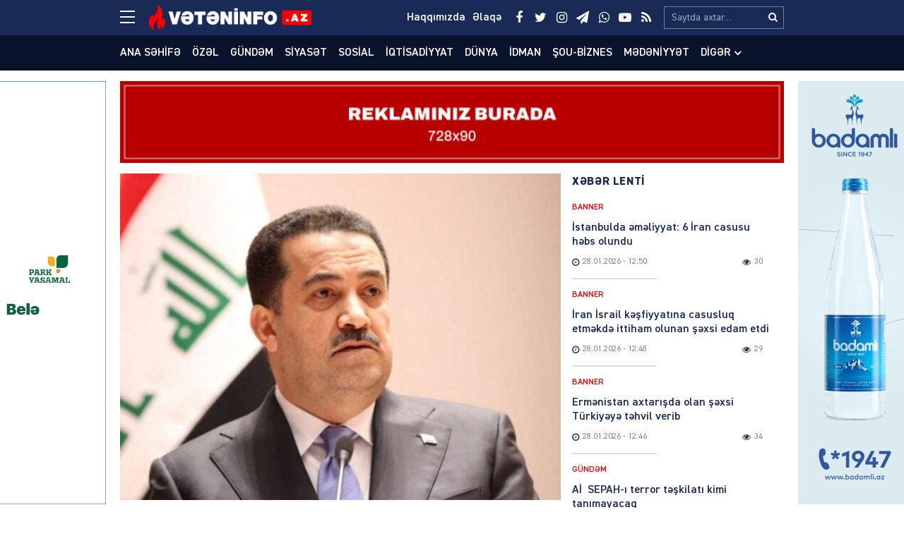

--- FILE ---
content_type: text/html; charset=UTF-8
request_url: https://veteninfo.az/iraqin-bas-naziri-koalisiya-quvvelerinin-olkemde-olmasi-ucun-hec-bir-sebeb-yoxdur
body_size: 22619
content:
<!DOCTYPE html>
<html lang="az">
<head>
<meta charset="utf-8" />
<meta http-equiv="X-UA-Compatible" content="IE=edge">
<meta name="viewport" content="width=device-width, initial-scale=1, maximum-scale=1, user-scalable=no, shrink-to-fit=no">
<link rel="profile" href="https://gmpg.org/xfn/11" />
<title>İraqın Baş naziri: &#8220;Koalisiya qüvvələrinin ölkəmdə olması üçün heç bir səbəb yoxdur&#8221; &#x2d; Veteninfo.Az</title>

<meta name="robots" content="max-snippet:-1,max-image-preview:large,max-video-preview:-1" />
<meta name="description" content="ABŞ-ın rəhbərlik etdiyi koalisiya q&uuml;vvələrinin &ouml;lkəmdə olması &uuml;&ccedil;&uuml;n he&ccedil; bir səbəb yoxdur&quot;. Vətəninfo.az xəbər verir ki, bunu İraqın Baş naziri Məhəmməd Şia əl&#8230;" />
<meta property="og:image" content="https://veteninfo.az/public/storage/2024/02/media-1-nuc85gzvkqbm1lj2wfo6.jpg" />
<meta property="og:image:width" content="1220" />
<meta property="og:image:height" content="686" />
<meta property="og:image:alt" content="image-1" />
<meta property="og:locale" content="az_AZ" />
<meta property="og:type" content="article" />
<meta property="og:title" content="İraqın Baş naziri: &#8220;Koalisiya qüvvələrinin ölkəmdə olması üçün heç bir səbəb yoxdur&#8221;" />
<meta property="og:description" content="ABŞ-ın rəhbərlik etdiyi koalisiya q&uuml;vvələrinin &ouml;lkəmdə olması &uuml;&ccedil;&uuml;n he&ccedil; bir səbəb yoxdur&quot;. Vətəninfo.az xəbər verir ki, bunu İraqın Baş naziri Məhəmməd Şia əl-Sudani paytaxt Bağdadda H&ouml;kumət Sarayında&#8230;" />
<meta property="og:url" content="https://veteninfo.az/iraqin-bas-naziri-koalisiya-quvvelerinin-olkemde-olmasi-ucun-hec-bir-sebeb-yoxdur" />
<meta property="og:site_name" content="Veteninfo.Az" />
<meta property="og:updated_time" content="2024-02-21T10:00+00:00" />
<meta property="article:publisher" content="https://www.facebook.com/Veteninfoaz" />
<meta property="fb:app_id" content="25453070801021268" />
<meta property="article:published_time" content="2024-02-21T10:30+00:00" />
<meta property="article:modified_time" content="2024-02-21T10:00+00:00" />
<meta name="twitter:card" content="summary_large_image" />
<meta name="twitter:site" content="@veteninfoaz" />
<meta name="twitter:title" content="İraqın Baş naziri: &#8220;Koalisiya qüvvələrinin ölkəmdə olması üçün heç bir səbəb yoxdur&#8221;" />
<meta name="twitter:description" content="ABŞ-ın rəhbərlik etdiyi koalisiya q&uuml;vvələrinin &ouml;lkəmdə olması &uuml;&ccedil;&uuml;n he&ccedil; bir səbəb yoxdur&quot;. Vətəninfo.az xəbər verir ki, bunu İraqın Baş naziri Məhəmməd Şia əl-Sudani paytaxt Bağdadda H&ouml;kumət Sarayında&#8230;" />
<meta name="twitter:image" content="https://veteninfo.az/public/storage/2024/02/media-1-nuc85gzvkqbm1lj2wfo6.jpg" />
<meta name="twitter:image:width" content="1220" />
<meta name="twitter:image:height" content="686" />
<meta name="twitter:image:alt" content="image-1" />
<link rel="canonical" href="https://veteninfo.az/iraqin-bas-naziri-koalisiya-quvvelerinin-olkemde-olmasi-ucun-hec-bir-sebeb-yoxdur" />
<script type="application/ld+json">{"@context":"https://schema.org","@type":"BreadcrumbList","itemListElement":[{"@type":"ListItem","position":1,"item":{"@id":"https://veteninfo.az/","name":"Veteninfo.Az"}},{"@type":"ListItem","position":2,"item":{"@id":"https://veteninfo.az/category/dunya","name":"D\u00fcnya"}},{"@type":"ListItem","position":3,"item":{"@id":"https://veteninfo.az/iraqin-bas-naziri-koalisiya-quvvelerinin-olkemde-olmasi-ucun-hec-bir-sebeb-yoxdur","name":"\u00a0\u0130raq\u0131n Ba\u015f naziri: &#8220;Koalisiya q\u00fcvv\u0259l\u0259rinin \u00f6lk\u0259md\u0259 olmas\u0131 \u00fc\u00e7\u00fcn he\u00e7 bir s\u0259b\u0259b yoxdur&#8221;"}}]}</script>
<meta name="google-site-verification" content="cMwOHwexEfUNF3-EWu6lUQid5yN24mhsorXBpA01ve4" />
<meta name="msvalidate.01" content="CA2C99804173E03E053617D43517D232" />
<meta name="yandex-verification" content="ea974f1b4e1965c4" />

<meta http-equiv="x-dns-prefetch-control" content="on">
<link rel="dns-prefetch" href="//google-analytics.com">
<link rel="dns-prefetch" href="//www.google-analytics.com">
<link rel="dns-prefetch" href="//ssl.google-analytics.com">
<link rel="dns-prefetch" href="//youtube.com">
<link rel="dns-prefetch" href="//ajax.cloudflare.com">
<link rel="dns-prefetch" href="//cdnjs.cloudflare.com">
<link rel="dns-prefetch" href="//connect.facebook.net">
<link rel="dns-prefetch" href="//platform.twitter.com">
<link rel="dns-prefetch" href="//syndication.twitter.com">
<link rel="dns-prefetch" href="//platform.instagram.com">
<link rel="dns-prefetch" href="//s.gravatar.com">
<link rel="dns-prefetch" href="//0.gravatar.com">
<link rel="dns-prefetch" href="//2.gravatar.com">
<link rel="dns-prefetch" href="//1.gravatar.com">
<link rel="dns-prefetch" href="//i0.wp.com">
			<link rel="apple-touch-icon" sizes="180x180" href="https://veteninfo.az/public/manifest/apple-touch-icon.png">
<link rel="icon" type="image/png" sizes="32x32" href="https://veteninfo.az/public/manifest/favicon-32x32.png">
<link rel="icon" type="image/png" sizes="16x16" href="https://veteninfo.az/public/manifest/favicon-16x16.png">
<link rel="manifest" href="https://veteninfo.az/public/manifest/site.webmanifest">
<link rel="mask-icon" href="https://veteninfo.az/public/manifest/safari-pinned-tab.svg" color="#890909">
<link rel="shortcut icon" href="https://veteninfo.az/public/manifest/favicon.ico">
<meta name="apple-mobile-web-app-title" content="Veteninfo.Az">
<meta name="application-name" content="Veteninfo.Az">
<meta name="msapplication-TileColor" content="#890909">
<meta name="msapplication-TileImage" content="https://veteninfo.az/public/manifest/mstile-144x144.png">
<meta name="msapplication-config" content="https://veteninfo.az/public/manifest/browserconfig.xml">
<meta name="theme-color" content="#ffffff">
<link rel="sitemap" type="application/xml" title="Sitemap" href="https://veteninfo.az/sitemap.xml" />
<link rel='stylesheet' href='https://veteninfo.az/public/front/main/assets/css/bootstrap.min.css?v=bf3b21' type='text/css' media='all' />
<link rel='stylesheet' href='https://veteninfo.az/public/front/main/assets/css/fonts.min.css?v=bf3b21' type='text/css' media='all' />
<link rel='stylesheet' href='https://veteninfo.az/public/front/main/assets/css/icons.min.css?v=bf3b21' type='text/css' media='all' />
<link rel='stylesheet' href='https://veteninfo.az/public/front/main/assets/css/animate.min.css?v=bf3b21' type='text/css' media='all' />
<link rel='stylesheet' href='https://veteninfo.az/public/front/main/assets/css/fancybox.min.css?v=bf3b21' type='text/css' media='all' />
<link rel='stylesheet' href='https://veteninfo.az/public/front/main/assets/css/swiper.min.css?v=bf3b21' type='text/css' media='all' />
<link rel='stylesheet' href='https://veteninfo.az/public/front/main/assets/css/fotorama.min.css?v=bf3b21' type='text/css' media='all' />
<link rel='stylesheet' href='https://veteninfo.az/public/front/main/assets/css/hamburgers.min.css?v=bf3b21' type='text/css' media='all' />
<link rel='stylesheet' href='https://veteninfo.az/public/front/main/assets/css/default.min.css?v=bf3b21' type='text/css' media='all' />
<link rel='stylesheet' href='https://veteninfo.az/public/front/main/assets/css/app.min.css?v=bf3b21' type='text/css' media='all' />
<link rel='stylesheet' href='https://veteninfo.az/public/front/main/assets/css/app-media.min.css?v=bf3b21' type='text/css' media='all' />
<link rel='stylesheet' href='https://veteninfo.az/public/front/main/assets/css/print.min.css?v=bf3b21' type='text/css' media='print' />
<script type="text/javascript">if (document.location.protocol != "https:") {document.location = document.URL.replace(/^http:/i, "https:");}</script>
<!-- Google tag (gtag.js) -->
<script async src="https://www.googletagmanager.com/gtag/js?id=G-Y9MZWX9EPP"></script>
<script>
  window.dataLayer = window.dataLayer || [];
  function gtag(){dataLayer.push(arguments);}
  gtag('js', new Date());

  gtag('config', 'G-Y9MZWX9EPP');
</script>

<!-- Yandex.Metrika counter -->
<script type="text/javascript">
    (function(m,e,t,r,i,k,a){
        m[i]=m[i]||function(){(m[i].a=m[i].a||[]).push(arguments)};
        m[i].l=1*new Date();
        for (var j = 0; j < document.scripts.length; j++) {if (document.scripts[j].src === r) { return; }}
        k=e.createElement(t),a=e.getElementsByTagName(t)[0],k.async=1,k.src=r,a.parentNode.insertBefore(k,a)
    })(window, document,'script','https://mc.yandex.ru/metrika/tag.js?id=105748761', 'ym');

    ym(105748761, 'init', {ssr:true, webvisor:true, clickmap:true, ecommerce:"dataLayer", accurateTrackBounce:true, trackLinks:true});
</script>
<noscript><div><img src="https://mc.yandex.ru/watch/105748761" style="position:absolute; left:-9999px;" alt="" /></div></noscript>
<!-- /Yandex.Metrika counter -->
<!--[if lt IE 9]>
<script src="https://veteninfo.az/public/front/main/assets/ie/html5shiv.min.js"></script>
<script src="https://veteninfo.az/public/front/main/assets/ie/respond.min.js"></script>
<![endif]-->
			
<!--LiveInternet counter--><script>
new Image().src = "https://counter.yadro.ru/hit?r"+
escape(document.referrer)+((typeof(screen)=="undefined")?"":
";s"+screen.width+"*"+screen.height+"*"+(screen.colorDepth?
screen.colorDepth:screen.pixelDepth))+";u"+escape(document.URL)+
";h"+escape(document.title.substring(0,150))+
";"+Math.random();</script><!--/LiveInternet-->

</head>
<body id="app" class="post-template-default single single-post postid-86311 single-format-standard" >
<div id="fb-root"></div>
<script async defer crossorigin="anonymous" src="https://connect.facebook.net/az_AZ/sdk.js#xfbml=1&version=v24.0&appId=25453070801021268"></script>

<header id="header" class="header-class" role="banner">
<div class="header-top">
<div class="container-fluid container-wrap">
<div class="slick">
<button class="hamburger hamburger--spin" type="button" aria-label="Menu" aria-controls="navigation">
<span class="hamburger-box">
<span class="hamburger-inner"></span>
</span>
</div>
<div class="logo">
<a href="https://veteninfo.az/" title="Keçid et-Veteninfo.Az" class="logo-link"><img src="https://veteninfo.az/public/storage/2021/04/media-logo-wgcts4yobrh5l87u90if.png" alt="logo-veteninfo-az"></a></div>
<div class="logo-icon">
</div>
<div class="search">
<form role="search"  method="get" class="search-form" action="https://veteninfo.az/">
<label for="search-form-1" class="sr-only">Search&hellip;</label>
<input type="search" id="search-form-1" name="s" class="search-field" autocomplete="off" minlength="3" placeholder="Saytda axtar&hellip;" value=""/>
<button type="submit" class="search-submit" title="Axtar"><i class="fa fa-search" aria-hidden="true"></i></button>
</form></div>
<div class="social">
<ul class="social-list"><li class="facebook"><a href="https://www.facebook.com/Veteninfoaz" target="_blank" title="Keçid et-Facebook" rel="nofollow"><i class="fa fa-facebook" aria-hidden="true"></i></a></li><li class="twitter"><a href="https://twitter.com/NCanbaxisli" target="_blank" title="Keçid et-Twitter" rel="nofollow"><i class="fa fa-twitter" aria-hidden="true"></i></a></li><li class="instagram"><a href="https://www.instagram.com/veteninfo.az/" target="_blank" title="Keçid et-Instagram" rel="nofollow"><i class="fa fa-instagram" aria-hidden="true"></i></a></li><li class="telegram"><a href="https://t.me/veteninfo" target="_blank" title="Keçid et-Telegram" rel="nofollow"><i class="fa fa-paper-plane" aria-hidden="true"></i></a></li><li class="whatsapp"><a href="https://wa.me/+994772700990" target="_blank" title="Keçid et-Whatsapp" rel="nofollow"><i class="fa fa-whatsapp" aria-hidden="true"></i></a></li><li class="youtube"><a href="https://youtube.com/channel/UCvB4pxkhBGKFjxvw1RIkmUA" target="_blank" title="Keçid et-Youtube" rel="nofollow"><i class="fa fa-youtube-play" aria-hidden="true"></i></a></li><li class="rss"><a href="https://www.veteninfo.az/feed" target="_blank" title="Keçid et-RSS" rel="nofollow"><i class="fa fa-rss" aria-hidden="true"></i></a></li></ul></div>
<div class="links">
<ul class="header-links-list"><li class=""><a href="https://veteninfo.az/haqqimizda" title="Keçid et-Haqqımızda"><span>Haqqımızda</span></a></li><li class=""><a href="https://veteninfo.az/elaqe" title="Keçid et-Əlaqə"><span>Əlaqə</span></a></li></ul></div>
</div>
<div id="megamenu" class="megamenu-class">
<div class="megamenu-container container-fluid container-wrap">
<div class="megamenu-row row">
<div class="mega-col col-lg-12 col-md-12 col-sm-12 col-xs-12">
<div class="megamenu-search">
<form role="search"  method="get" class="search-form" action="https://veteninfo.az/">
<label for="search-form-2" class="sr-only">Search&hellip;</label>
<input type="search" id="search-form-2" name="s" class="search-field" autocomplete="off" minlength="3" placeholder="Saytda axtar&hellip;" value=""/>
<button type="submit" class="search-submit" title="Axtar"><i class="fa fa-search" aria-hidden="true"></i></button>
</form></div>
</div>
<div class="mega-col col-lg-5 col-md-6 col-sm-12 col-xs-12">
<div class="megamenu-categories">
<div class="megamenu-title">Kateqoriyalar</div>
<nav aria-label="Categories" role="navigation">
<ul id="mega-menu-categories-navigation" class="mega-menu-categories-class" itemscope itemtype="http://www.schema.org/SiteNavigationElement"><li id="menu-item-38" class="main-menu-item menu-item menu-item-type-taxonomy menu-item-object-category" itemprop="name"><a href="https://veteninfo.az/category/gundem" class="menu-link main-menu-link" itemprop="url">Gündəm</a></li>
<li id="menu-item-39" class="main-menu-item menu-item menu-item-type-taxonomy menu-item-object-category" itemprop="name"><a href="https://veteninfo.az/category/siyaset" class="menu-link main-menu-link" itemprop="url">Siyasət</a></li>
<li id="menu-item-40" class="main-menu-item menu-item menu-item-type-taxonomy menu-item-object-category" itemprop="name"><a href="https://veteninfo.az/category/sosial" class="menu-link main-menu-link" itemprop="url">Sosial</a></li>
<li id="menu-item-41" class="main-menu-item menu-item menu-item-type-taxonomy menu-item-object-category" itemprop="name"><a href="https://veteninfo.az/category/iqtisadiyyat" class="menu-link main-menu-link" itemprop="url">İqtisadiyyat</a></li>
<li id="menu-item-42" class="main-menu-item menu-item menu-item-type-taxonomy menu-item-object-category current-post-ancestor current-menu-parent current-post-parent" itemprop="name"><a href="https://veteninfo.az/category/dunya" class="menu-link main-menu-link" itemprop="url">Dünya</a></li>
<li id="menu-item-43" class="main-menu-item menu-item menu-item-type-taxonomy menu-item-object-category" itemprop="name"><a href="https://veteninfo.az/category/hadise" class="menu-link main-menu-link" itemprop="url">Hadisə</a></li>
<li id="menu-item-44" class="main-menu-item menu-item menu-item-type-taxonomy menu-item-object-category" itemprop="name"><a href="https://veteninfo.az/category/idman" class="menu-link main-menu-link" itemprop="url">İdman</a></li>
<li id="menu-item-45" class="main-menu-item menu-item menu-item-type-taxonomy menu-item-object-category" itemprop="name"><a href="https://veteninfo.az/category/sou-biznes" class="menu-link main-menu-link" itemprop="url">Şou-biznes</a></li>
<li id="menu-item-46" class="main-menu-item menu-item menu-item-type-taxonomy menu-item-object-category" itemprop="name"><a href="https://veteninfo.az/category/medeniyyet" class="menu-link main-menu-link" itemprop="url">Mədəniyyət</a></li>
<li id="menu-item-47" class="main-menu-item menu-item menu-item-type-taxonomy menu-item-object-category" itemprop="name"><a href="https://veteninfo.az/category/video" class="menu-link main-menu-link" itemprop="url">Video</a></li>
<li id="menu-item-97" class="main-menu-item menu-item menu-item-type-taxonomy menu-item-object-category" itemprop="name"><a href="https://veteninfo.az/category/region" class="menu-link main-menu-link" itemprop="url">Region</a></li>
<li id="menu-item-98" class="main-menu-item menu-item menu-item-type-taxonomy menu-item-object-category" itemprop="name"><a href="https://veteninfo.az/category/parlament" class="menu-link main-menu-link" itemprop="url">Parlament</a></li>
<li id="menu-item-99" class="main-menu-item menu-item menu-item-type-taxonomy menu-item-object-category" itemprop="name"><a href="https://veteninfo.az/category/diaspor" class="menu-link main-menu-link" itemprop="url">Diaspor</a></li>
<li id="menu-item-313" class="main-menu-item menu-item menu-item-type-taxonomy menu-item-object-category" itemprop="name"><a href="https://veteninfo.az/category/writers" class="menu-link main-menu-link" itemprop="url">Yazarlar</a></li>
<li id="menu-item-314" class="main-menu-item menu-item menu-item-type-taxonomy menu-item-object-category" itemprop="name"><a href="https://veteninfo.az/category/interview" class="menu-link main-menu-link" itemprop="url">Müsahibə</a></li>
</ul></nav>
</div>
</div>
<div class="mega-col col-lg-2 col-md-6 col-sm-12 col-xs-12">
<div class="megamenu-pages">
<div class="megamenu-title">Səhifələr</div>
<nav aria-label="Pages" role="navigation">
<ul id="mega-menu-pages-navigation" class="mega-menu-pages-class" itemscope itemtype="http://www.schema.org/SiteNavigationElement"><li id="menu-item-48" class="main-menu-item menu-item menu-item-type-custom menu-item-object-custom menu-item-home" itemprop="name"><a href="https://veteninfo.az/" class="menu-link main-menu-link" itemprop="url">Ana səhifə</a></li>
<li id="menu-item-49" class="main-menu-item menu-item menu-item-type-post_type menu-item-object-page" itemprop="name"><a href="https://veteninfo.az/haqqimizda" class="menu-link main-menu-link" itemprop="url">Haqqımızda</a></li>
<li id="menu-item-50" class="main-menu-item menu-item menu-item-type-post_type menu-item-object-page" itemprop="name"><a href="https://veteninfo.az/elaqe" class="menu-link main-menu-link" itemprop="url">Əlaqə</a></li>
<li id="menu-item-51" class="main-menu-item menu-item menu-item-type-post_type menu-item-object-page" itemprop="name"><a href="https://veteninfo.az/media-ucun" class="menu-link main-menu-link" itemprop="url">Media üçün</a></li>
<li id="menu-item-114" class="main-menu-item menu-item menu-item-type-custom menu-item-object-custom" itemprop="name"><a href="http://old.veteninfo.com/" class="menu-link main-menu-link" itemprop="url">Köhnə versiya</a></li>
</ul></nav>
</div>
</div>
<div class="mega-col col-lg-5 col-md-12 col-sm-12 col-xs-12">
<div class="megamenu-information">
<div class="megamenu-title">Əlaqə</div>
<div class="megamenu-contacts">
<ul class="contacts-list"><li class="phone"><a href="tel:+994125026623" target="_blank" title="Keçid et-012 502-66-23" rel="nofollow"><i class="fa fa-fax" aria-hidden="true"></i><span>012 502-66-23</span></a></li><li class="phone"><a href="tel:+9947067384 4" target="_blank" title="Keçid et-070 673-84-74" rel="nofollow"><i class="fa fa-fax" aria-hidden="true"></i><span>070 673-84-74</span></a></li><li class="whatsapp"><a href="https://wa.me/+994559106650" target="_blank" title="Keçid et-055 910-66-50" rel="nofollow"><i class="fa fa-whatsapp" aria-hidden="true"></i><span>055 910-66-50</span></a></li><li class="mail"><a href="/cdn-cgi/l/email-protection#7910171f16390f1c0d1c1710171f16571803" target="_blank" title="Keçid et-info@veteninfo.az" rel="nofollow"><i class="fa fa-envelope-o" aria-hidden="true"></i><span><span class="__cf_email__" data-cfemail="d8b1b6beb798aebdacbdb6b1b6beb7f6b9a2">[email&#160;protected]</span></span></a></li><li class="mail"><a href="/cdn-cgi/l/email-protection#e18f80898885d6d4a18c80888dcf9394" target="_blank" title="Keçid et-nahid75@mail.ru" rel="nofollow"><i class="fa fa-envelope-o" aria-hidden="true"></i><span><span class="__cf_email__" data-cfemail="016f606968653634416c60686d2f7374">[email&#160;protected]</span></span></a></li><li class="map"><a href="https://goo.gl/maps/F4gRizyrDaTvNpVE6" target="_blank" title="Keçid et-Bakı, Zərifə Əliyeva 32" rel="nofollow"><i class="fa fa-map-o" aria-hidden="true"></i><span>Bakı, Zərifə Əliyeva 32</span></a></li></ul></div>
<div class="megamenu-socials">
<ul class="social-list"><li class="facebook"><a href="https://www.facebook.com/Veteninfoaz" target="_blank" title="Keçid et-Facebook" rel="nofollow"><i class="fa fa-facebook" aria-hidden="true"></i></a></li><li class="twitter"><a href="https://twitter.com/NCanbaxisli" target="_blank" title="Keçid et-Twitter" rel="nofollow"><i class="fa fa-twitter" aria-hidden="true"></i></a></li><li class="instagram"><a href="https://www.instagram.com/veteninfo.az/" target="_blank" title="Keçid et-Instagram" rel="nofollow"><i class="fa fa-instagram" aria-hidden="true"></i></a></li><li class="telegram"><a href="https://t.me/veteninfo" target="_blank" title="Keçid et-Telegram" rel="nofollow"><i class="fa fa-paper-plane" aria-hidden="true"></i></a></li><li class="whatsapp"><a href="https://wa.me/+994772700990" target="_blank" title="Keçid et-Whatsapp" rel="nofollow"><i class="fa fa-whatsapp" aria-hidden="true"></i></a></li><li class="youtube"><a href="https://youtube.com/channel/UCvB4pxkhBGKFjxvw1RIkmUA" target="_blank" title="Keçid et-Youtube" rel="nofollow"><i class="fa fa-youtube-play" aria-hidden="true"></i></a></li><li class="rss"><a href="https://www.veteninfo.az/feed" target="_blank" title="Keçid et-RSS" rel="nofollow"><i class="fa fa-rss" aria-hidden="true"></i></a></li></ul></div>
</div>
</div>
</div>
</div>
</div>
<div id="overlay" class="overlay-class"></div>
</div>
<div class="header-bottom">
<div class="container-fluid container-wrap">
<div class="area-fluid">
<ul id="header-menu-navigation" class="header-menu-class"><li id="menu-item-23" class="menu-item menu-item-type-custom menu-item-object-custom menu-item-home menu-item-23"><a href="https://veteninfo.az/">Ana səhifə</a></li>
<li id="menu-item-54035" class="menu-item menu-item-type-taxonomy menu-item-object-category menu-item-54035"><a href="https://veteninfo.az/category/ozel">Özəl</a></li>
<li id="menu-item-24" class="menu-item menu-item-type-taxonomy menu-item-object-category menu-item-24"><a href="https://veteninfo.az/category/gundem">Gündəm</a></li>
<li id="menu-item-25" class="menu-item menu-item-type-taxonomy menu-item-object-category menu-item-25"><a href="https://veteninfo.az/category/siyaset">Siyasət</a></li>
<li id="menu-item-26" class="menu-item menu-item-type-taxonomy menu-item-object-category menu-item-26"><a href="https://veteninfo.az/category/sosial">Sosial</a></li>
<li id="menu-item-27" class="menu-item menu-item-type-taxonomy menu-item-object-category menu-item-27"><a href="https://veteninfo.az/category/iqtisadiyyat">İqtisadiyyat</a></li>
<li id="menu-item-28" class="menu-item menu-item-type-taxonomy menu-item-object-category current-post-ancestor current-menu-parent current-post-parent menu-item-28"><a href="https://veteninfo.az/category/dunya">Dünya</a></li>
<li id="menu-item-30" class="menu-item menu-item-type-taxonomy menu-item-object-category menu-item-30"><a href="https://veteninfo.az/category/idman">İdman</a></li>
<li id="menu-item-31" class="menu-item menu-item-type-taxonomy menu-item-object-category menu-item-31"><a href="https://veteninfo.az/category/sou-biznes">Şou-biznes</a></li>
<li id="menu-item-32" class="menu-item menu-item-type-taxonomy menu-item-object-category menu-item-32"><a href="https://veteninfo.az/category/medeniyyet">Mədəniyyət</a></li>
<li id="menu-item-113" class="menu-item menu-item-type-taxonomy menu-item-object-category menu-item-has-children menu-item-113"><a href="https://veteninfo.az/category/other">Digər</a>
<ul class="sub-menu">
	<li id="menu-item-29" class="menu-item menu-item-type-taxonomy menu-item-object-category menu-item-29"><a href="https://veteninfo.az/category/hadise">Hadisə</a></li>
	<li id="menu-item-33" class="menu-item menu-item-type-taxonomy menu-item-object-category menu-item-33"><a href="https://veteninfo.az/category/video">Video</a></li>
	<li id="menu-item-94" class="menu-item menu-item-type-taxonomy menu-item-object-category menu-item-94"><a href="https://veteninfo.az/category/region">Region</a></li>
	<li id="menu-item-95" class="menu-item menu-item-type-taxonomy menu-item-object-category menu-item-95"><a href="https://veteninfo.az/category/parlament">Parlament</a></li>
	<li id="menu-item-96" class="menu-item menu-item-type-taxonomy menu-item-object-category menu-item-96"><a href="https://veteninfo.az/category/diaspor">Diaspor</a></li>
	<li id="menu-item-311" class="menu-item menu-item-type-taxonomy menu-item-object-category menu-item-311"><a href="https://veteninfo.az/category/writers">Yazarlar</a></li>
	<li id="menu-item-312" class="menu-item menu-item-type-taxonomy menu-item-object-category menu-item-312"><a href="https://veteninfo.az/category/interview">Müsahibə</a></li>
</ul>
</li>
</ul></div>
</div>
</div>
</header><main id="main" class="main-class">
<div class="sector widgets widget-ads widget-ads-archive"><div class="container-fluid container-wrap"><div id="media_image-21" class="widget widget_media_image"><a href="https://veteninfo.az/elaqe"><img width="728" height="90" src="https://veteninfo.az/public/storage/2025/03/media-reklam-veteninfo-xljik7c0uw6p8br1vmg5.jpg" class="image wp-image-134177  attachment-full size-full" alt="image-reklam-veteninfo" loading="lazy" style="max-width: 100%; height: auto;" srcset="https://veteninfo.az/public/storage/2025/03/media-reklam-veteninfo-xljik7c0uw6p8br1vmg5.jpg 728w, https://veteninfo.az/public/storage/2025/03/media-reklam-veteninfo-xljik7c0uw6p8br1vmg5-300x37.jpg 300w" sizes="(max-width: 728px) 100vw, 728px" /></a></div></div></div><div id="post-container" class="container-fluid container-wrap">
<section id="content" class="content-class ">
<article id="content-86311" class="content-item" role="article">
<div id="content-item-86311" class="content-item-inner">
<div class="content-image"><figure class="figure-media"><a href="https://veteninfo.az/public/storage/2024/02/media-1-nuc85gzvkqbm1lj2wfo6.jpg" data-fancybox data-caption=" İraqın Baş naziri: &#8220;Koalisiya qüvvələrinin ölkəmdə olması üçün heç bir səbəb yoxdur&#8221;" title=" İraqın Baş naziri: &#8220;Koalisiya qüvvələrinin ölkəmdə olması üçün heç bir səbəb yoxdur&#8221;" rel="bookmark"><img width="620" height="460" src="https://veteninfo.az/public/storage/2024/02/media-1-nuc85gzvkqbm1lj2wfo6-620x460.jpg" class="image-fill animated fadeIn" alt="image-1" loading="lazy" /><img src="https://veteninfo.az/public/front/main/assets/img/default/share-medium.jpg?v=bf3b21" class="image-cover" alt="backend"></a></figure></div><div class="content-meta"><div class="meta-category meta-item meta-taxonomy-category"><span><a href="https://veteninfo.az/category/dunya" title="Dünya &#8211; Son xəbərlər, hadisələr, yeniliklər, anonslar, məlumatlar, qaynar xəbərlər və video reportajlar www.veteninfo.az-da" rel="bookmark"><i class="fa fa-tag"></i>Dünya</a></span></div><div class="meta-date meta-item"><time class="published" datetime="2024-02-21T14:30:16+04:00"><i class="fa fa-clock-o" aria-hidden="true"></i><span>21.02.2024</span><span>&nbsp;-&nbsp;14:30</span></time><time class="updated hide" datetime="2024-02-21T14:00:07+04:00"></time></div><div class="meta-views meta-item"><i class="fa fa-eye" aria-hidden="true"></i><span>358</span></div></div><div class="content-title"><h1 class="heading"> İraqın Baş naziri: &#8220;Koalisiya qüvvələrinin ölkəmdə olması üçün heç bir səbəb yoxdur&#8221;</h1></div><div class="sector widgets widget-ads widget-ads-content-top"><div id="media_image-23" class="widget widget_media_image"><a href="https://veteninfo.az/elaqe"><img width="728" height="90" src="https://veteninfo.az/public/storage/2025/03/media-reklam-veteninfo-xljik7c0uw6p8br1vmg5.jpg" class="image wp-image-134177  attachment-full size-full" alt="image-reklam-veteninfo" loading="lazy" style="max-width: 100%; height: auto;" srcset="https://veteninfo.az/public/storage/2025/03/media-reklam-veteninfo-xljik7c0uw6p8br1vmg5.jpg 728w, https://veteninfo.az/public/storage/2025/03/media-reklam-veteninfo-xljik7c0uw6p8br1vmg5-300x37.jpg 300w" sizes="(max-width: 728px) 100vw, 728px" /></a></div></div><div class="content-entry"><div class="entry" itemprop="articleBody"><p>&#8220;ABŞ-ın rəhbərlik etdiyi koalisiya qüvvələrinin ölkəmdə olması üçün heç bir səbəb yoxdur&#8221;.</p>
<p><strong>Vətəninfo.az</strong> xəbər verir ki, bunu İraqın Baş naziri Məhəmməd Şia əl-Sudani paytaxt Bağdadda Hökumət Sarayında təşkil edilən mətbuat konfransında jurnalistlərə açıqlamasında deyib.</p>
<p>İraqda təhlükəsizlik vəziyyətinin sabit olduğunu və təhlükəsizlik qüvvələrinin əmin-amanlığı təmin etmək üçün kifayət qədər gücə malik olduğunu ifadə edən Sudani &#8220;DEAŞ İraq üçün artıq təhlükəsizlik riski yaratmır. DEAŞ bitdi, bir daha geri qayıtmayacaq&#8221; deyib.</p>
<p>ABŞ və rəhbərlik etdiyi koalisiya qüvvələrinin mənsub olduğu ölkələrlə təhlükəsizlik başda olmaqla bütün sahələrdə ikitərəfli əlaqələr səviyyəsinə keçmək istədiklərini ifadə edən Sudani deyib:</p>
<p>&#8220;Artıq koalisiya qüvvələrinin İraqda olması üçün heç bir səbəb yoxdur. Biz bu qüvvələrin mənsub olduğu ölkələrlə tərəfdaşlıq əsasında ikitərəfli əlaqələr qura bilərik&#8221;.</p>
<p>Qeyd edək ki, İraq yanvarın 25-də ABŞ rəhbərliyi ilə terror təşkilatı DEAŞ-a qarşı koalisiyanın hərbi missiyasının dayandırılması və koalisiya müşavirlərinin mərhələli şəkildə ixtisarına dair cədvəlin yaradılması üçün ABŞ administrasiyası ilə razılıq əldə edildiyini açıqlayıb.</p>
<p>İraq Xarici İşlər Nazirliyi bəyan edib ki, ABŞ və İraq hökumətləri arasında avqust ayından bəri davam edən danışıqlar uğurla başa çatıb.</p>
<p>İraqda ABŞ-ın rəhbərlik etdiyi koalisiya qüvvələrinin müşavirlərinin yerləşdiyi bazalar İranın dəstəklədiyi şiə milis qüvvələri tərəfindən hücuma məruz qalır.</p>
</div></div><div class="fb-like" data-href="https://veteninfo.az/iraqin-bas-naziri-koalisiya-quvvelerinin-olkemde-olmasi-ucun-hec-bir-sebeb-yoxdur" data-width="" data-layout="" data-action="" data-size="large" data-share="true"></div><br><br><div class="content-social"><div class="follow facebook"><a href="https://www.facebook.com/Veteninfoaz" title="Keçid et-Facebook" target="_blank"><div class="follow-icon"><i class="fa fa-facebook" aria-hidden="true"></i></div><div class="follow-message">Bizim Facebook kanalımıza abunə olun</div></a></div></div><hr/>
<div class="content-share">
<ul id="sharebox-86311" class="sharebox">
<li>
<a target="_blank" title="Paylaş: Facebook" class="facebook" onClick="popup = window.open('https://www.facebook.com/sharer.php?u=https://veteninfo.az/iraqin-bas-naziri-koalisiya-quvvelerinin-olkemde-olmasi-ucun-hec-bir-sebeb-yoxdur&amp;t= İraqın Baş naziri: &#8220;Koalisiya qüvvələrinin ölkəmdə olması üçün heç bir səbəb yoxdur&#8221;', 'PopupPage', 'height=450,width=500,scrollbars=yes,resizable=yes'); return false" href="#"><img src="https://veteninfo.az/public/front/main/assets/svg/social/facebook.svg" alt="facebook"></a>
</li>
<li>
<a target="_blank" title="Paylaş: Twitter" class="twitter" onClick="popup = window.open('https://twitter.com/intent/tweet?url=https://veteninfo.az/iraqin-bas-naziri-koalisiya-quvvelerinin-olkemde-olmasi-ucun-hec-bir-sebeb-yoxdur&amp;text= İraqın Baş naziri: &#8220;Koalisiya qüvvələrinin ölkəmdə olması üçün heç bir səbəb yoxdur&#8221;', 'PopupPage', 'height=450,width=500,scrollbars=yes,resizable=yes'); return false" href="#"><img src="https://veteninfo.az/public/front/main/assets/svg/social/twitter.svg" alt="twitter"></a>
</li>
<li>
<a target="_blank" title="Paylaş: Whatsapp" class="whatsapp" onClick="popup = window.open('https://web.whatsapp.com/send?text=https://veteninfo.az/iraqin-bas-naziri-koalisiya-quvvelerinin-olkemde-olmasi-ucun-hec-bir-sebeb-yoxdur', 'PopupPage', 'height=450,width=500,scrollbars=yes,resizable=yes'); return false" href="#"><img src="https://veteninfo.az/public/front/main/assets/svg/social/whatsapp.svg" alt="whatsapp"></a>
</li>
<li>
<a target="_blank" title="Paylaş: Messenger" class="messenger" onClick="popup = window.open('https://www.facebook.com/dialog/send?link=https://veteninfo.az/iraqin-bas-naziri-koalisiya-quvvelerinin-olkemde-olmasi-ucun-hec-bir-sebeb-yoxdur&amp;app_id=25453070801021268&redirect_uri=https://veteninfo.az/', 'PopupPage', 'height=450,width=500,scrollbars=yes,resizable=yes'); return false" href="#"><img src="https://veteninfo.az/public/front/main/assets/svg/social/messenger.svg" alt="messenger"></a>
</li>
<li>
<a target="_blank" title="Paylaş: Telegram" class="telegram" onClick="popup = window.open('https://t.me/share/url?url=https://veteninfo.az/iraqin-bas-naziri-koalisiya-quvvelerinin-olkemde-olmasi-ucun-hec-bir-sebeb-yoxdur&amp;text= İraqın Baş naziri: &#8220;Koalisiya qüvvələrinin ölkəmdə olması üçün heç bir səbəb yoxdur&#8221;', 'PopupPage', 'height=450,width=500,scrollbars=yes,resizable=yes'); return false" href="#"><img src="https://veteninfo.az/public/front/main/assets/svg/social/telegram.svg" alt="telegram"></a>
</li>
<li class="noview">
<a target="_blank" title="Paylaş: VKontakte" class="vk" onClick="popup = window.open('http://vk.com/share.php?url=https://veteninfo.az/iraqin-bas-naziri-koalisiya-quvvelerinin-olkemde-olmasi-ucun-hec-bir-sebeb-yoxdur&amp;title= İraqın Baş naziri: &#8220;Koalisiya qüvvələrinin ölkəmdə olması üçün heç bir səbəb yoxdur&#8221;', 'PopupPage', 'height=450,width=500,scrollbars=yes,resizable=yes'); return false" href="#"><img src="https://veteninfo.az/public/front/main/assets/svg/social/vkontakte.svg" alt="vkontakte"></a>
</li>
<li class="noview">
<a target="_blank" title="Paylaş: Odnoklassniki" class="ok" onClick="popup = window.open('https://connect.ok.ru/dk?st.cmd=WidgetSharePreview&st.shareUrl=https://veteninfo.az/iraqin-bas-naziri-koalisiya-quvvelerinin-olkemde-olmasi-ucun-hec-bir-sebeb-yoxdur', 'PopupPage', 'height=450,width=500,scrollbars=yes,resizable=yes'); return false" href="#"><img src="https://veteninfo.az/public/front/main/assets/svg/social/odnoklassniki.svg" alt="odnoklassniki"></a>
</li>
<li class="noview">
<a target="_blank" title="Send to e-mail" class="email" onClick="popup = window.open('mailto:?subject= İraqın Baş naziri: &#8220;Koalisiya qüvvələrinin ölkəmdə olması üçün heç bir səbəb yoxdur&#8221;&amp;body=https://veteninfo.az/iraqin-bas-naziri-koalisiya-quvvelerinin-olkemde-olmasi-ucun-hec-bir-sebeb-yoxdur', 'PopupPage', 'height=450,width=500,scrollbars=yes,resizable=yes'); return false" href="#"><img src="https://veteninfo.az/public/front/main/assets/svg/social/email.svg" alt="email"></a>
</li>
<li class="noview">
<button target="_blank" title="Print" class="print" onClick="window.print();" role="button"><img src="https://veteninfo.az/public/front/main/assets/svg/social/print.svg" alt="print"></button>
</li>
<li class="hidden-lg hidden-md share-button">
<button target="_blank" title="Other social networks" class="share" role="button"><img src="https://veteninfo.az/public/front/main/assets/svg/social/share.svg" alt="share"></button>
</li>
</ul>
</div>
</div>
<div class="clearfix"></div>
<div class="clearfix"></div>
</article><div class="content-related"><div class="related-title"><h2>Bənzər xəbərlər</h2></div><div class="related-list grid-list"><div class="list-load"><article id="article-159093" class="article-item list-item" role="article">
<div class="list-item-inner">
<div class="article-image"><figure class="figure-media"><a href="https://veteninfo.az/biskek-miqrantlarla-gore-rusiyani-beynelxalq-mehkemeye-verdi" title="Bişkek miqrantlarla görə Rusiyanı beynəlxalq məhkəməyə verdi" rel="bookmark"><img width="300" height="225" src="https://veteninfo.az/public/storage/2026/01/media-1-x15rjuamzsy70gt4k8wc-300x225.webp" class="image-fill animated fadeIn" alt="image-1" loading="lazy" /><img src="https://veteninfo.az/public/front/main/assets/img/default/share-small.jpg?v=bf3b21" class="image-cover" alt="backend"></a></figure></div><div class="article-category"><div class="meta-category meta-item meta-taxonomy-category"><span><a href="https://veteninfo.az/category/ozel" title="Özəl &#8211; Son xəbərlər, hadisələr, yeniliklər, anonslar, məlumatlar, qaynar xəbərlər və video reportajlar www.veteninfo.az-da" rel="bookmark"><i class="fa fa-tag"></i>Özəl</a></span></div></div><div class="article-meta"><div class="meta-date meta-item"><time class="published" datetime="2026-01-27T17:45:13+04:00"><i class="fa fa-clock-o" aria-hidden="true"></i><span>27.01.2026</span><span>&nbsp;-&nbsp;17:45</span></time><time class="updated hide" datetime="2026-01-27T17:31:54+04:00"></time></div><div class="meta-views meta-item"><i class="fa fa-eye" aria-hidden="true"></i><span>80</span></div></div><div class="article-title"><div class="heading"><a href="https://veteninfo.az/biskek-miqrantlarla-gore-rusiyani-beynelxalq-mehkemeye-verdi" title="Bişkek miqrantlarla görə Rusiyanı beynəlxalq məhkəməyə verdi" rel="bookmark">Bişkek miqrantlarla görə Rusiyanı beynəlxalq məhkəməyə verdi</a></div></div></div>
</article><article id="article-159089" class="article-item list-item" role="article">
<div class="list-item-inner">
<div class="article-image"><figure class="figure-media"><a href="https://veteninfo.az/miqrantlara-qarsi-yeni-hucum-dalgasi-baslayir" title="Miqrantlara qarşı yeni hücum dalğası BAŞLAYIR" rel="bookmark"><img width="300" height="225" src="https://veteninfo.az/public/storage/2026/01/media-1-q6cavl3zu5g1b7we2m9r-300x225.jpg" class="image-fill animated fadeIn" alt="image-1" loading="lazy" /><img src="https://veteninfo.az/public/front/main/assets/img/default/share-small.jpg?v=bf3b21" class="image-cover" alt="backend"></a></figure></div><div class="article-category"><div class="meta-category meta-item meta-taxonomy-category"><span><a href="https://veteninfo.az/category/ozel" title="Özəl &#8211; Son xəbərlər, hadisələr, yeniliklər, anonslar, məlumatlar, qaynar xəbərlər və video reportajlar www.veteninfo.az-da" rel="bookmark"><i class="fa fa-tag"></i>Özəl</a></span></div></div><div class="article-meta"><div class="meta-date meta-item"><time class="published" datetime="2026-01-27T17:15:35+04:00"><i class="fa fa-clock-o" aria-hidden="true"></i><span>27.01.2026</span><span>&nbsp;-&nbsp;17:15</span></time><time class="updated hide" datetime="2026-01-27T16:45:46+04:00"></time></div><div class="meta-views meta-item"><i class="fa fa-eye" aria-hidden="true"></i><span>117</span></div></div><div class="article-title"><div class="heading"><a href="https://veteninfo.az/miqrantlara-qarsi-yeni-hucum-dalgasi-baslayir" title="Miqrantlara qarşı yeni hücum dalğası BAŞLAYIR" rel="bookmark">Miqrantlara qarşı yeni hücum dalğası BAŞLAYIR</a></div></div></div>
</article><article id="article-159087" class="article-item list-item" role="article">
<div class="list-item-inner">
<div class="article-image"><figure class="figure-media"><a href="https://veteninfo.az/ukrayna-ile-sulh-danisiqlari-barede-netice-cixarmaq-hele-tezdir-dmitri-peskov" title="&#8220;Ukrayna ilə sülh danışıqları barədə nəticə çıxarmaq hələ tezdir&#8221; &#8211; Dmitri Peskov" rel="bookmark"><img width="300" height="225" src="https://veteninfo.az/public/storage/2026/01/media-1-3bovlt9caf510js26hin-300x225.jpg" class="image-fill animated fadeIn" alt="image-1" loading="lazy" /><img src="https://veteninfo.az/public/front/main/assets/img/default/share-small.jpg?v=bf3b21" class="image-cover" alt="backend"></a></figure></div><div class="article-category"><div class="meta-category meta-item meta-taxonomy-category"><span><a href="https://veteninfo.az/category/dunya" title="Dünya &#8211; Son xəbərlər, hadisələr, yeniliklər, anonslar, məlumatlar, qaynar xəbərlər və video reportajlar www.veteninfo.az-da" rel="bookmark"><i class="fa fa-tag"></i>Dünya</a></span></div></div><div class="article-meta"><div class="meta-date meta-item"><time class="published" datetime="2026-01-27T17:00:55+04:00"><i class="fa fa-clock-o" aria-hidden="true"></i><span>27.01.2026</span><span>&nbsp;-&nbsp;17:00</span></time><time class="updated hide" datetime="2026-01-27T16:07:39+04:00"></time></div><div class="meta-views meta-item"><i class="fa fa-eye" aria-hidden="true"></i><span>110</span></div></div><div class="article-title"><div class="heading"><a href="https://veteninfo.az/ukrayna-ile-sulh-danisiqlari-barede-netice-cixarmaq-hele-tezdir-dmitri-peskov" title="&#8220;Ukrayna ilə sülh danışıqları barədə nəticə çıxarmaq hələ tezdir&#8221; &#8211; Dmitri Peskov" rel="bookmark">&#8220;Ukrayna ilə sülh danışıqları barədə nəticə çıxarmaq hələ tezdir&#8221; &#8211; Dmitri Peskov</a></div></div></div>
</article><article id="article-159067" class="article-item list-item" role="article">
<div class="list-item-inner">
<div class="article-image"><figure class="figure-media"><a href="https://veteninfo.az/fransada-15-yasdan-kicik-usaqlara-sosial-media-qadagan-edildi" title="Fransada 15 yaşdan kiçik uşaqlara sosial media qadağan EDİLDİ" rel="bookmark"><img width="300" height="225" src="https://veteninfo.az/public/storage/2026/01/media-1-849vsmw5nzk162h7y3fa-300x225.webp" class="image-fill animated fadeIn" alt="image-1" loading="lazy" /><img src="https://veteninfo.az/public/front/main/assets/img/default/share-small.jpg?v=bf3b21" class="image-cover" alt="backend"></a></figure></div><div class="article-category"><div class="meta-category meta-item meta-taxonomy-category"><span><a href="https://veteninfo.az/category/ozel" title="Özəl &#8211; Son xəbərlər, hadisələr, yeniliklər, anonslar, məlumatlar, qaynar xəbərlər və video reportajlar www.veteninfo.az-da" rel="bookmark"><i class="fa fa-tag"></i>Özəl</a></span></div></div><div class="article-meta"><div class="meta-date meta-item"><time class="published" datetime="2026-01-27T15:45:08+04:00"><i class="fa fa-clock-o" aria-hidden="true"></i><span>27.01.2026</span><span>&nbsp;-&nbsp;15:45</span></time><time class="updated hide" datetime="2026-01-27T14:45:26+04:00"></time></div><div class="meta-views meta-item"><i class="fa fa-eye" aria-hidden="true"></i><span>105</span></div></div><div class="article-title"><div class="heading"><a href="https://veteninfo.az/fransada-15-yasdan-kicik-usaqlara-sosial-media-qadagan-edildi" title="Fransada 15 yaşdan kiçik uşaqlara sosial media qadağan EDİLDİ" rel="bookmark">Fransada 15 yaşdan kiçik uşaqlara sosial media qadağan EDİLDİ</a></div></div></div>
</article><article id="article-159051" class="article-item list-item" role="article">
<div class="list-item-inner">
<div class="article-image"><figure class="figure-media"><a href="https://veteninfo.az/ab-ve-hindistan-azad-ticaret-haqqinda-raziliga-gelibler" title="AB və Hindistan Azad Ticarət haqqında razılığa gəliblər" rel="bookmark"><img width="300" height="225" src="https://veteninfo.az/public/storage/2026/01/media-1-g3mc2st8opnkubzhy9lv-300x225.webp" class="image-fill animated fadeIn" alt="image-1" loading="lazy" /><img src="https://veteninfo.az/public/front/main/assets/img/default/share-small.jpg?v=bf3b21" class="image-cover" alt="backend"></a></figure></div><div class="article-category"><div class="meta-category meta-item meta-taxonomy-category"><span><a href="https://veteninfo.az/category/ozel" title="Özəl &#8211; Son xəbərlər, hadisələr, yeniliklər, anonslar, məlumatlar, qaynar xəbərlər və video reportajlar www.veteninfo.az-da" rel="bookmark"><i class="fa fa-tag"></i>Özəl</a></span></div></div><div class="article-meta"><div class="meta-date meta-item"><time class="published" datetime="2026-01-27T14:15:53+04:00"><i class="fa fa-clock-o" aria-hidden="true"></i><span>27.01.2026</span><span>&nbsp;-&nbsp;14:15</span></time><time class="updated hide" datetime="2026-01-27T13:05:34+04:00"></time></div><div class="meta-views meta-item"><i class="fa fa-eye" aria-hidden="true"></i><span>106</span></div></div><div class="article-title"><div class="heading"><a href="https://veteninfo.az/ab-ve-hindistan-azad-ticaret-haqqinda-raziliga-gelibler" title="AB və Hindistan Azad Ticarət haqqında razılığa gəliblər" rel="bookmark">AB və Hindistan Azad Ticarət haqqında razılığa gəliblər</a></div></div></div>
</article><article id="article-159029" class="article-item list-item" role="article">
<div class="list-item-inner">
<div class="article-image"><figure class="figure-media"><a href="https://veteninfo.az/moskvada-guclu-qar-xeberdarligi-edildi-foto" title="Moskvada güclü qar xəbərdarlığı edildi -FOTO" rel="bookmark"><img width="300" height="225" src="https://veteninfo.az/public/storage/2026/01/media-image_750x_697856d34a05e-fw5esuj73x20o4v6c9hb-300x225.jpg" class="image-fill animated fadeIn" alt="image-image_750x_697856d34a05e" loading="lazy" /><img src="https://veteninfo.az/public/front/main/assets/img/default/share-small.jpg?v=bf3b21" class="image-cover" alt="backend"></a></figure></div><div class="article-category"><div class="meta-category meta-item meta-taxonomy-category"><span><a href="https://veteninfo.az/category/ozel" title="Özəl &#8211; Son xəbərlər, hadisələr, yeniliklər, anonslar, məlumatlar, qaynar xəbərlər və video reportajlar www.veteninfo.az-da" rel="bookmark"><i class="fa fa-tag"></i>Özəl</a></span></div></div><div class="article-meta"><div class="meta-date meta-item"><time class="published" datetime="2026-01-27T12:45:22+04:00"><i class="fa fa-clock-o" aria-hidden="true"></i><span>27.01.2026</span><span>&nbsp;-&nbsp;12:45</span></time><time class="updated hide" datetime="2026-01-27T11:28:12+04:00"></time></div><div class="meta-views meta-item"><i class="fa fa-eye" aria-hidden="true"></i><span>105</span></div></div><div class="article-title"><div class="heading"><a href="https://veteninfo.az/moskvada-guclu-qar-xeberdarligi-edildi-foto" title="Moskvada güclü qar xəbərdarlığı edildi -FOTO" rel="bookmark">Moskvada güclü qar xəbərdarlığı edildi -FOTO</a></div></div></div>
</article><article id="article-159006" class="article-item list-item" role="article">
<div class="list-item-inner">
<div class="article-image"><figure class="figure-media"><a href="https://veteninfo.az/meshur-tiktok-yaradicisi-meselik-erazide-doyulerek-oldurulub" title="Məşhur TikTok yaradıcısı meşəlik ərazidə döyülərək öldürülüb" rel="bookmark"><img width="300" height="225" src="https://veteninfo.az/public/storage/2026/01/media-1-bcula5zoi3hw4r6g07sy-300x225.webp" class="image-fill animated fadeIn" alt="image-1" loading="lazy" /><img src="https://veteninfo.az/public/front/main/assets/img/default/share-small.jpg?v=bf3b21" class="image-cover" alt="backend"></a></figure></div><div class="article-category"><div class="meta-category meta-item meta-taxonomy-category"><span><a href="https://veteninfo.az/category/ozel" title="Özəl &#8211; Son xəbərlər, hadisələr, yeniliklər, anonslar, məlumatlar, qaynar xəbərlər və video reportajlar www.veteninfo.az-da" rel="bookmark"><i class="fa fa-tag"></i>Özəl</a></span></div></div><div class="article-meta"><div class="meta-date meta-item"><time class="published" datetime="2026-01-27T11:45:34+04:00"><i class="fa fa-clock-o" aria-hidden="true"></i><span>27.01.2026</span><span>&nbsp;-&nbsp;11:45</span></time><time class="updated hide" datetime="2026-01-27T10:32:27+04:00"></time></div><div class="meta-views meta-item"><i class="fa fa-eye" aria-hidden="true"></i><span>124</span></div></div><div class="article-title"><div class="heading"><a href="https://veteninfo.az/meshur-tiktok-yaradicisi-meselik-erazide-doyulerek-oldurulub" title="Məşhur TikTok yaradıcısı meşəlik ərazidə döyülərək öldürülüb" rel="bookmark">Məşhur TikTok yaradıcısı meşəlik ərazidə döyülərək öldürülüb</a></div></div></div>
</article><article id="article-158998" class="article-item list-item" role="article">
<div class="list-item-inner">
<div class="article-image"><figure class="figure-media"><a href="https://veteninfo.az/meta-tiktok-ve-youtube-barede-ittiham" title="“Meta”, “TikTok” və “YouTube” barədə ittiham" rel="bookmark"><img width="300" height="225" src="https://veteninfo.az/public/storage/2026/01/media-1-rh7ewa9t5f2yp0zjsbxk-300x225.webp" class="image-fill animated fadeIn" alt="image-1" loading="lazy" /><img src="https://veteninfo.az/public/front/main/assets/img/default/share-small.jpg?v=bf3b21" class="image-cover" alt="backend"></a></figure></div><div class="article-category"><div class="meta-category meta-item meta-taxonomy-category"><span><a href="https://veteninfo.az/category/dunya" title="Dünya &#8211; Son xəbərlər, hadisələr, yeniliklər, anonslar, məlumatlar, qaynar xəbərlər və video reportajlar www.veteninfo.az-da" rel="bookmark"><i class="fa fa-tag"></i>Dünya</a></span></div></div><div class="article-meta"><div class="meta-date meta-item"><time class="published" datetime="2026-01-27T08:45:23+04:00"><i class="fa fa-clock-o" aria-hidden="true"></i><span>27.01.2026</span><span>&nbsp;-&nbsp;08:45</span></time><time class="updated hide" datetime="2026-01-27T08:20:10+04:00"></time></div><div class="meta-views meta-item"><i class="fa fa-eye" aria-hidden="true"></i><span>125</span></div></div><div class="article-title"><div class="heading"><a href="https://veteninfo.az/meta-tiktok-ve-youtube-barede-ittiham" title="“Meta”, “TikTok” və “YouTube” barədə ittiham" rel="bookmark">“Meta”, “TikTok” və “YouTube” barədə ittiham</a></div></div></div>
</article><article id="article-158980" class="article-item list-item" role="article">
<div class="list-item-inner">
<div class="article-image"><figure class="figure-media"><a href="https://veteninfo.az/avropa-ittifaqi-rusiyadan-qaz-idxalini-qadagan-edib" title="Avropa İttifaqı Rusiyadan qaz idxalını qadağan edib" rel="bookmark"><img width="300" height="225" src="https://veteninfo.az/public/storage/2026/01/media-1-uhgq96k3mltcsja8np74-300x225.webp" class="image-fill animated fadeIn" alt="image-1" loading="lazy" /><img src="https://veteninfo.az/public/front/main/assets/img/default/share-small.jpg?v=bf3b21" class="image-cover" alt="backend"></a></figure></div><div class="article-category"><div class="meta-category meta-item meta-taxonomy-category"><span><a href="https://veteninfo.az/category/ozel" title="Özəl &#8211; Son xəbərlər, hadisələr, yeniliklər, anonslar, məlumatlar, qaynar xəbərlər və video reportajlar www.veteninfo.az-da" rel="bookmark"><i class="fa fa-tag"></i>Özəl</a></span></div></div><div class="article-meta"><div class="meta-date meta-item"><time class="published" datetime="2026-01-26T16:30:23+04:00"><i class="fa fa-clock-o" aria-hidden="true"></i><span>26.01.2026</span><span>&nbsp;-&nbsp;16:30</span></time><time class="updated hide" datetime="2026-01-26T15:41:13+04:00"></time></div><div class="meta-views meta-item"><i class="fa fa-eye" aria-hidden="true"></i><span>188</span></div></div><div class="article-title"><div class="heading"><a href="https://veteninfo.az/avropa-ittifaqi-rusiyadan-qaz-idxalini-qadagan-edib" title="Avropa İttifaqı Rusiyadan qaz idxalını qadağan edib" rel="bookmark">Avropa İttifaqı Rusiyadan qaz idxalını qadağan edib</a></div></div></div>
</article><article id="article-158937" class="article-item list-item" role="article">
<div class="list-item-inner">
<div class="article-image"><figure class="figure-media"><a href="https://veteninfo.az/israil-livani-havadan-vurdu" title="İsrail Livanı havadan  vurdu" rel="bookmark"><img width="278" height="181" src="https://veteninfo.az/public/storage/2026/01/media-1-cov4in27h9bma56wg1sy.jpg" class="image-fill animated fadeIn" alt="image-1" loading="lazy" /><img src="https://veteninfo.az/public/front/main/assets/img/default/share-small.jpg?v=bf3b21" class="image-cover" alt="backend"></a></figure></div><div class="article-category"><div class="meta-category meta-item meta-taxonomy-category"><span><a href="https://veteninfo.az/category/dunya" title="Dünya &#8211; Son xəbərlər, hadisələr, yeniliklər, anonslar, məlumatlar, qaynar xəbərlər və video reportajlar www.veteninfo.az-da" rel="bookmark"><i class="fa fa-tag"></i>Dünya</a></span></div></div><div class="article-meta"><div class="meta-date meta-item"><time class="published" datetime="2026-01-26T15:15:06+04:00"><i class="fa fa-clock-o" aria-hidden="true"></i><span>26.01.2026</span><span>&nbsp;-&nbsp;15:15</span></time><time class="updated hide" datetime="2026-01-26T14:20:13+04:00"></time></div><div class="meta-views meta-item"><i class="fa fa-eye" aria-hidden="true"></i><span>88</span></div></div><div class="article-title"><div class="heading"><a href="https://veteninfo.az/israil-livani-havadan-vurdu" title="İsrail Livanı havadan  vurdu" rel="bookmark">İsrail Livanı havadan  vurdu</a></div></div></div>
</article><article id="article-158947" class="article-item list-item" role="article">
<div class="list-item-inner">
<div class="article-image"><figure class="figure-media"><a href="https://veteninfo.az/terrocularin-suriyada-yeralti-seheri-askar-edildi-fotolar" title="Terroçuların Suriyada yeraltı şəhəri aşkar edildi -FOTOLAR" rel="bookmark"><img width="300" height="225" src="https://veteninfo.az/public/storage/2026/01/media-2-f7t6qbpnesjuh51yzxcl-300x225.jpg" class="image-fill animated fadeIn" alt="image-2" loading="lazy" /><img src="https://veteninfo.az/public/front/main/assets/img/default/share-small.jpg?v=bf3b21" class="image-cover" alt="backend"></a></figure></div><div class="article-category"><div class="meta-category meta-item meta-taxonomy-category"><span><a href="https://veteninfo.az/category/ozel" title="Özəl &#8211; Son xəbərlər, hadisələr, yeniliklər, anonslar, məlumatlar, qaynar xəbərlər və video reportajlar www.veteninfo.az-da" rel="bookmark"><i class="fa fa-tag"></i>Özəl</a></span></div></div><div class="article-meta"><div class="meta-date meta-item"><time class="published" datetime="2026-01-26T13:00:32+04:00"><i class="fa fa-clock-o" aria-hidden="true"></i><span>26.01.2026</span><span>&nbsp;-&nbsp;13:00</span></time><time class="updated hide" datetime="2026-01-26T12:13:45+04:00"></time></div><div class="meta-views meta-item"><i class="fa fa-eye" aria-hidden="true"></i><span>108</span></div></div><div class="article-title"><div class="heading"><a href="https://veteninfo.az/terrocularin-suriyada-yeralti-seheri-askar-edildi-fotolar" title="Terroçuların Suriyada yeraltı şəhəri aşkar edildi -FOTOLAR" rel="bookmark">Terroçuların Suriyada yeraltı şəhəri aşkar edildi -FOTOLAR</a></div></div></div>
</article><article id="article-158934" class="article-item list-item" role="article">
<div class="list-item-inner">
<div class="article-image"><figure class="figure-media"><a href="https://veteninfo.az/sernisin-beresi-batdi-15-olu-28-itkin-foto" title="Sərnişin bərəsi batdı: 15 ölü, 28 itkin -FOTO" rel="bookmark"><img width="300" height="225" src="https://veteninfo.az/public/storage/2026/01/media-1-lz3xbs8uhfngvpt571i6-300x225.webp" class="image-fill animated fadeIn" alt="image-1" loading="lazy" /><img src="https://veteninfo.az/public/front/main/assets/img/default/share-small.jpg?v=bf3b21" class="image-cover" alt="backend"></a></figure></div><div class="article-category"><div class="meta-category meta-item meta-taxonomy-category"><span><a href="https://veteninfo.az/category/ozel" title="Özəl &#8211; Son xəbərlər, hadisələr, yeniliklər, anonslar, məlumatlar, qaynar xəbərlər və video reportajlar www.veteninfo.az-da" rel="bookmark"><i class="fa fa-tag"></i>Özəl</a></span></div></div><div class="article-meta"><div class="meta-date meta-item"><time class="published" datetime="2026-01-26T12:30:41+04:00"><i class="fa fa-clock-o" aria-hidden="true"></i><span>26.01.2026</span><span>&nbsp;-&nbsp;12:30</span></time><time class="updated hide" datetime="2026-01-26T11:27:07+04:00"></time></div><div class="meta-views meta-item"><i class="fa fa-eye" aria-hidden="true"></i><span>88</span></div></div><div class="article-title"><div class="heading"><a href="https://veteninfo.az/sernisin-beresi-batdi-15-olu-28-itkin-foto" title="Sərnişin bərəsi batdı: 15 ölü, 28 itkin -FOTO" rel="bookmark">Sərnişin bərəsi batdı: 15 ölü, 28 itkin -FOTO</a></div></div></div>
</article><article id="article-158919" class="article-item list-item" role="article">
<div class="list-item-inner">
<div class="article-image"><figure class="figure-media"><a href="https://veteninfo.az/reuters-abs-iranin-tesiri-sebebinden-iraqa-tezyiqi-artirir" title="Reuters: &#8221; ABŞ  İranın təsiri səbəbindən  İraqa təzyiqi artırır&#8221;" rel="bookmark"><img width="300" height="225" src="https://veteninfo.az/public/storage/2026/01/media-1-tkeropa8im6f35794qwz-300x225.jpg" class="image-fill animated fadeIn" alt="image-1" loading="lazy" /><img src="https://veteninfo.az/public/front/main/assets/img/default/share-small.jpg?v=bf3b21" class="image-cover" alt="backend"></a></figure></div><div class="article-category"><div class="meta-category meta-item meta-taxonomy-category"><span><a href="https://veteninfo.az/category/ozel" title="Özəl &#8211; Son xəbərlər, hadisələr, yeniliklər, anonslar, məlumatlar, qaynar xəbərlər və video reportajlar www.veteninfo.az-da" rel="bookmark"><i class="fa fa-tag"></i>Özəl</a></span></div></div><div class="article-meta"><div class="meta-date meta-item"><time class="published" datetime="2026-01-26T11:45:05+04:00"><i class="fa fa-clock-o" aria-hidden="true"></i><span>26.01.2026</span><span>&nbsp;-&nbsp;11:45</span></time><time class="updated hide" datetime="2026-01-26T10:47:19+04:00"></time></div><div class="meta-views meta-item"><i class="fa fa-eye" aria-hidden="true"></i><span>115</span></div></div><div class="article-title"><div class="heading"><a href="https://veteninfo.az/reuters-abs-iranin-tesiri-sebebinden-iraqa-tezyiqi-artirir" title="Reuters: &#8221; ABŞ  İranın təsiri səbəbindən  İraqa təzyiqi artırır&#8221;" rel="bookmark">Reuters: &#8221; ABŞ  İranın təsiri səbəbindən  İraqa təzyiqi artırır&#8221;</a></div></div></div>
</article><article id="article-158856" class="article-item list-item" role="article">
<div class="list-item-inner">
<div class="article-image"><figure class="figure-media"><a href="https://veteninfo.az/ebu-dabide-kritik-sulh-danisiqlari-basladi" title="Əbu-Dabidə kritik sülh danışıqları BAŞLADI" rel="bookmark"><img width="300" height="225" src="https://veteninfo.az/public/storage/2026/01/media-1-ghm87f90je6iys4zavxo-300x225.webp" class="image-fill animated fadeIn" alt="image-1" loading="lazy" /><img src="https://veteninfo.az/public/front/main/assets/img/default/share-small.jpg?v=bf3b21" class="image-cover" alt="backend"></a></figure></div><div class="article-category"><div class="meta-category meta-item meta-taxonomy-category"><span><a href="https://veteninfo.az/category/ozel" title="Özəl &#8211; Son xəbərlər, hadisələr, yeniliklər, anonslar, məlumatlar, qaynar xəbərlər və video reportajlar www.veteninfo.az-da" rel="bookmark"><i class="fa fa-tag"></i>Özəl</a></span></div></div><div class="article-meta"><div class="meta-date meta-item"><time class="published" datetime="2026-01-23T17:00:33+04:00"><i class="fa fa-clock-o" aria-hidden="true"></i><span>23.01.2026</span><span>&nbsp;-&nbsp;17:00</span></time><time class="updated hide" datetime="2026-01-23T16:32:31+04:00"></time></div><div class="meta-views meta-item"><i class="fa fa-eye" aria-hidden="true"></i><span>163</span></div></div><div class="article-title"><div class="heading"><a href="https://veteninfo.az/ebu-dabide-kritik-sulh-danisiqlari-basladi" title="Əbu-Dabidə kritik sülh danışıqları BAŞLADI" rel="bookmark">Əbu-Dabidə kritik sülh danışıqları BAŞLADI</a></div></div></div>
</article><article id="article-158846" class="article-item list-item" role="article">
<div class="list-item-inner">
<div class="article-image"><figure class="figure-media"><a href="https://veteninfo.az/abs-in-qiricilari-bu-olkeye-yerlesdi-hucum-ucun-emr-gozleyirler" title="ABŞ-ın qırıcıları bu ölkəyə yerləşdi: Hücum üçün əmr gözləyirlər" rel="bookmark"><img width="300" height="225" src="https://veteninfo.az/public/storage/2026/01/media-1-moe43wvj0ui2g7srkz8c-300x225.webp" class="image-fill animated fadeIn" alt="image-1" loading="lazy" /><img src="https://veteninfo.az/public/front/main/assets/img/default/share-small.jpg?v=bf3b21" class="image-cover" alt="backend"></a></figure></div><div class="article-category"><div class="meta-category meta-item meta-taxonomy-category"><span><a href="https://veteninfo.az/category/ozel" title="Özəl &#8211; Son xəbərlər, hadisələr, yeniliklər, anonslar, məlumatlar, qaynar xəbərlər və video reportajlar www.veteninfo.az-da" rel="bookmark"><i class="fa fa-tag"></i>Özəl</a></span></div></div><div class="article-meta"><div class="meta-date meta-item"><time class="published" datetime="2026-01-23T16:15:15+04:00"><i class="fa fa-clock-o" aria-hidden="true"></i><span>23.01.2026</span><span>&nbsp;-&nbsp;16:15</span></time><time class="updated hide" datetime="2026-01-23T15:45:50+04:00"></time></div><div class="meta-views meta-item"><i class="fa fa-eye" aria-hidden="true"></i><span>187</span></div></div><div class="article-title"><div class="heading"><a href="https://veteninfo.az/abs-in-qiricilari-bu-olkeye-yerlesdi-hucum-ucun-emr-gozleyirler" title="ABŞ-ın qırıcıları bu ölkəyə yerləşdi: Hücum üçün əmr gözləyirlər" rel="bookmark">ABŞ-ın qırıcıları bu ölkəyə yerləşdi: Hücum üçün əmr gözləyirlər</a></div></div></div>
</article><article id="article-158844" class="article-item list-item" role="article">
<div class="list-item-inner">
<div class="article-image"><figure class="figure-media"><a href="https://veteninfo.az/zelenski-sulhe-haziriq" title="Zelenski: “Sülhə hazırıq”" rel="bookmark"><img width="300" height="225" src="https://veteninfo.az/public/storage/2026/01/media-1-02x89u7n4mlo3ypvg5jh-300x225.png" class="image-fill animated fadeIn" alt="image-1" loading="lazy" /><img src="https://veteninfo.az/public/front/main/assets/img/default/share-small.jpg?v=bf3b21" class="image-cover" alt="backend"></a></figure></div><div class="article-category"><div class="meta-category meta-item meta-taxonomy-category"><span><a href="https://veteninfo.az/category/dunya" title="Dünya &#8211; Son xəbərlər, hadisələr, yeniliklər, anonslar, məlumatlar, qaynar xəbərlər və video reportajlar www.veteninfo.az-da" rel="bookmark"><i class="fa fa-tag"></i>Dünya</a></span></div></div><div class="article-meta"><div class="meta-date meta-item"><time class="published" datetime="2026-01-23T15:30:27+04:00"><i class="fa fa-clock-o" aria-hidden="true"></i><span>23.01.2026</span><span>&nbsp;-&nbsp;15:30</span></time><time class="updated hide" datetime="2026-01-23T14:46:48+04:00"></time></div><div class="meta-views meta-item"><i class="fa fa-eye" aria-hidden="true"></i><span>149</span></div></div><div class="article-title"><div class="heading"><a href="https://veteninfo.az/zelenski-sulhe-haziriq" title="Zelenski: “Sülhə hazırıq”" rel="bookmark">Zelenski: “Sülhə hazırıq”</a></div></div></div>
</article><article id="article-158840" class="article-item list-item" role="article">
<div class="list-item-inner">
<div class="article-image"><figure class="figure-media"><a href="https://veteninfo.az/pezeskian-ve-erdogan-arasinda-telefon-danisigi-oldu" title="Pezeşkian və Ərdoğan arasında telefon danışığı oldu" rel="bookmark"><img width="275" height="183" src="https://veteninfo.az/public/storage/2026/01/media-images-o4t2rg0ch1ijlxbma6sv.jpg" class="image-fill animated fadeIn" alt="image-images" loading="lazy" /><img src="https://veteninfo.az/public/front/main/assets/img/default/share-small.jpg?v=bf3b21" class="image-cover" alt="backend"></a></figure></div><div class="article-category"><div class="meta-category meta-item meta-taxonomy-category"><span><a href="https://veteninfo.az/category/ozel" title="Özəl &#8211; Son xəbərlər, hadisələr, yeniliklər, anonslar, məlumatlar, qaynar xəbərlər və video reportajlar www.veteninfo.az-da" rel="bookmark"><i class="fa fa-tag"></i>Özəl</a></span></div></div><div class="article-meta"><div class="meta-date meta-item"><time class="published" datetime="2026-01-23T15:00:22+04:00"><i class="fa fa-clock-o" aria-hidden="true"></i><span>23.01.2026</span><span>&nbsp;-&nbsp;15:00</span></time><time class="updated hide" datetime="2026-01-23T14:14:41+04:00"></time></div><div class="meta-views meta-item"><i class="fa fa-eye" aria-hidden="true"></i><span>109</span></div></div><div class="article-title"><div class="heading"><a href="https://veteninfo.az/pezeskian-ve-erdogan-arasinda-telefon-danisigi-oldu" title="Pezeşkian və Ərdoğan arasında telefon danışığı oldu" rel="bookmark">Pezeşkian və Ərdoğan arasında telefon danışığı oldu</a></div></div></div>
</article><article id="article-158832" class="article-item list-item" role="article">
<div class="list-item-inner">
<div class="article-image"><figure class="figure-media"><a href="https://veteninfo.az/238-sernisini-olan-teyyare-qeza-siqnali-gonderdi" title="238 sərnişini olan təyyarə qəza siqnalı göndərdi," rel="bookmark"><img width="300" height="225" src="https://veteninfo.az/public/storage/2026/01/media-1-2ewylqux8bck71apjog5-300x225.jpg" class="image-fill animated fadeIn" alt="image-1" loading="lazy" /><img src="https://veteninfo.az/public/front/main/assets/img/default/share-small.jpg?v=bf3b21" class="image-cover" alt="backend"></a></figure></div><div class="article-category"><div class="meta-category meta-item meta-taxonomy-category"><span><a href="https://veteninfo.az/category/ozel" title="Özəl &#8211; Son xəbərlər, hadisələr, yeniliklər, anonslar, məlumatlar, qaynar xəbərlər və video reportajlar www.veteninfo.az-da" rel="bookmark"><i class="fa fa-tag"></i>Özəl</a></span></div></div><div class="article-meta"><div class="meta-date meta-item"><time class="published" datetime="2026-01-23T14:00:26+04:00"><i class="fa fa-clock-o" aria-hidden="true"></i><span>23.01.2026</span><span>&nbsp;-&nbsp;14:00</span></time><time class="updated hide" datetime="2026-01-23T13:11:53+04:00"></time></div><div class="meta-views meta-item"><i class="fa fa-eye" aria-hidden="true"></i><span>151</span></div></div><div class="article-title"><div class="heading"><a href="https://veteninfo.az/238-sernisini-olan-teyyare-qeza-siqnali-gonderdi" title="238 sərnişini olan təyyarə qəza siqnalı göndərdi," rel="bookmark">238 sərnişini olan təyyarə qəza siqnalı göndərdi,</a></div></div></div>
</article><article id="article-158783" class="article-item list-item" role="article">
<div class="list-item-inner">
<div class="article-image"><figure class="figure-media"><a href="https://veteninfo.az/iran-rejimi-xalqin-qezebini-unutdurmaq-isteyir-yandirilan-suleymaninin-heykeli-berpa-edilir" title="İran rejimi xalqın qəzəbini unutdurmaq istəyir: Yandırılan Süleymaninin heykəli bərpa edilir " rel="bookmark"><img width="273" height="184" src="https://veteninfo.az/public/storage/2026/01/media-indir-1-soay8b61xftwepv5rcji.jpg" class="image-fill animated fadeIn" alt="image-indir-1" loading="lazy" /><img src="https://veteninfo.az/public/front/main/assets/img/default/share-small.jpg?v=bf3b21" class="image-cover" alt="backend"></a></figure></div><div class="article-category"><div class="meta-category meta-item meta-taxonomy-category"><span><a href="https://veteninfo.az/category/dunya" title="Dünya &#8211; Son xəbərlər, hadisələr, yeniliklər, anonslar, məlumatlar, qaynar xəbərlər və video reportajlar www.veteninfo.az-da" rel="bookmark"><i class="fa fa-tag"></i>Dünya</a></span></div></div><div class="article-meta"><div class="meta-date meta-item"><time class="published" datetime="2026-01-23T11:15:42+04:00"><i class="fa fa-clock-o" aria-hidden="true"></i><span>23.01.2026</span><span>&nbsp;-&nbsp;11:15</span></time><time class="updated hide" datetime="2026-01-23T10:21:23+04:00"></time></div><div class="meta-views meta-item"><i class="fa fa-eye" aria-hidden="true"></i><span>158</span></div></div><div class="article-title"><div class="heading"><a href="https://veteninfo.az/iran-rejimi-xalqin-qezebini-unutdurmaq-isteyir-yandirilan-suleymaninin-heykeli-berpa-edilir" title="İran rejimi xalqın qəzəbini unutdurmaq istəyir: Yandırılan Süleymaninin heykəli bərpa edilir " rel="bookmark">İran rejimi xalqın qəzəbini unutdurmaq istəyir: Yandırılan Süleymaninin heykəli bərpa edilir </a></div></div></div>
</article><article id="article-158781" class="article-item list-item" role="article">
<div class="list-item-inner">
<div class="article-image"><figure class="figure-media"><a href="https://veteninfo.az/ai-sulh-surasi-nin-bmt-ile-uygunlugunu-subhe-altina-alib" title="Aİ &#8220;Sülh Şurası&#8221;nın BMT ilə uyğunluğunu şübhə altına alıb" rel="bookmark"><img width="300" height="225" src="https://veteninfo.az/public/storage/2026/01/media-1-2ejzq5s9p1lni0rgtwhy-300x225.webp" class="image-fill animated fadeIn" alt="image-1" loading="lazy" /><img src="https://veteninfo.az/public/front/main/assets/img/default/share-small.jpg?v=bf3b21" class="image-cover" alt="backend"></a></figure></div><div class="article-category"><div class="meta-category meta-item meta-taxonomy-category"><span><a href="https://veteninfo.az/category/ozel" title="Özəl &#8211; Son xəbərlər, hadisələr, yeniliklər, anonslar, məlumatlar, qaynar xəbərlər və video reportajlar www.veteninfo.az-da" rel="bookmark"><i class="fa fa-tag"></i>Özəl</a></span></div></div><div class="article-meta"><div class="meta-date meta-item"><time class="published" datetime="2026-01-23T10:45:01+04:00"><i class="fa fa-clock-o" aria-hidden="true"></i><span>23.01.2026</span><span>&nbsp;-&nbsp;10:45</span></time><time class="updated hide" datetime="2026-01-23T10:01:11+04:00"></time></div><div class="meta-views meta-item"><i class="fa fa-eye" aria-hidden="true"></i><span>159</span></div></div><div class="article-title"><div class="heading"><a href="https://veteninfo.az/ai-sulh-surasi-nin-bmt-ile-uygunlugunu-subhe-altina-alib" title="Aİ &#8220;Sülh Şurası&#8221;nın BMT ilə uyğunluğunu şübhə altına alıb" rel="bookmark">Aİ &#8220;Sülh Şurası&#8221;nın BMT ilə uyğunluğunu şübhə altına alıb</a></div></div></div>
</article><article id="article-158732" class="article-item list-item" role="article">
<div class="list-item-inner">
<div class="article-image"><figure class="figure-media"><a href="https://veteninfo.az/rusiya-31-ukrayna-pua-sini-vurdu" title="Rusiya  31 Ukrayna PUA-sını vurdu" rel="bookmark"><img width="300" height="225" src="https://veteninfo.az/public/storage/2026/01/media-1-s4bj9tp3nyqewu1raio6-300x225.jpg" class="image-fill animated fadeIn" alt="image-1" loading="lazy" /><img src="https://veteninfo.az/public/front/main/assets/img/default/share-small.jpg?v=bf3b21" class="image-cover" alt="backend"></a></figure></div><div class="article-category"><div class="meta-category meta-item meta-taxonomy-category"><span><a href="https://veteninfo.az/category/ozel" title="Özəl &#8211; Son xəbərlər, hadisələr, yeniliklər, anonslar, məlumatlar, qaynar xəbərlər və video reportajlar www.veteninfo.az-da" rel="bookmark"><i class="fa fa-tag"></i>Özəl</a></span></div></div><div class="article-meta"><div class="meta-date meta-item"><time class="published" datetime="2026-01-22T16:00:24+04:00"><i class="fa fa-clock-o" aria-hidden="true"></i><span>22.01.2026</span><span>&nbsp;-&nbsp;16:00</span></time><time class="updated hide" datetime="2026-01-22T15:25:41+04:00"></time></div><div class="meta-views meta-item"><i class="fa fa-eye" aria-hidden="true"></i><span>111</span></div></div><div class="article-title"><div class="heading"><a href="https://veteninfo.az/rusiya-31-ukrayna-pua-sini-vurdu" title="Rusiya  31 Ukrayna PUA-sını vurdu" rel="bookmark">Rusiya  31 Ukrayna PUA-sını vurdu</a></div></div></div>
</article></div></div></div></section>
<aside id="sidebar" class="sidebar-class" role="complementary"><div class="widget-class"><div id="main_theme_widget_lent-2" class="widget widget-lent"><h4 class="widget-title"><span class="widget-title-span">XƏBƏR LENTİ</span></h4><div class="widget-articles-lent"><article id="widget-articles-933498353530d1a0f7b8b866fac644da" class="widget-articles-item"><div class="item"><div class="widget-articles-category"><div class="meta-category meta-item meta-taxonomy-category"><span><a href="https://veteninfo.az/category/banner" title="Banner &#8211; Son xəbərlər, hadisələr, yeniliklər, anonslar, məlumatlar, qaynar xəbərlər və video reportajlar www.veteninfo.az-da" rel="bookmark"><i class="fa fa-tag"></i>Banner</a></span></div></div><div class="widget-articles-title"><div class="heading"><a href="https://veteninfo.az/istanbulda-emeliyyat-6-iran-casusu-hebs-olundu" title="İstanbulda əməliyyat: 6 İran casusu həbs olundu" rel="bookmark">İstanbulda əməliyyat: 6 İran casusu həbs olundu</a></div></div><div class="widget-articles-meta"><div class="meta-date meta-item"><time class="published" datetime="2026-01-28T12:50:46+04:00"><i class="fa fa-clock-o" aria-hidden="true"></i><span>28.01.2026</span><span>&nbsp;-&nbsp;12:50</span></time><time class="updated hide" datetime="2026-01-28T12:50:46+04:00"></time></div><div class="meta-views meta-item"><i class="fa fa-eye" aria-hidden="true"></i><span>30</span></div></div></div></article><article id="widget-articles-962c61cce15fad3422df08c64826e18c" class="widget-articles-item"><div class="item"><div class="widget-articles-category"><div class="meta-category meta-item meta-taxonomy-category"><span><a href="https://veteninfo.az/category/banner" title="Banner &#8211; Son xəbərlər, hadisələr, yeniliklər, anonslar, məlumatlar, qaynar xəbərlər və video reportajlar www.veteninfo.az-da" rel="bookmark"><i class="fa fa-tag"></i>Banner</a></span></div></div><div class="widget-articles-title"><div class="heading"><a href="https://veteninfo.az/iran-israil-kesfiyyatina-casusluq-etmekde-ittiham-olunan-sexsi-edam-etdi" title="İran İsrail kəşfiyyatına casusluq etməkdə ittiham olunan şəxsi edam etdi" rel="bookmark">İran İsrail kəşfiyyatına casusluq etməkdə ittiham olunan şəxsi edam etdi</a></div></div><div class="widget-articles-meta"><div class="meta-date meta-item"><time class="published" datetime="2026-01-28T12:48:37+04:00"><i class="fa fa-clock-o" aria-hidden="true"></i><span>28.01.2026</span><span>&nbsp;-&nbsp;12:48</span></time><time class="updated hide" datetime="2026-01-28T12:48:37+04:00"></time></div><div class="meta-views meta-item"><i class="fa fa-eye" aria-hidden="true"></i><span>29</span></div></div></div></article><article id="widget-articles-99e477044cde45c8abef17d848d453f2" class="widget-articles-item"><div class="item"><div class="widget-articles-category"><div class="meta-category meta-item meta-taxonomy-category"><span><a href="https://veteninfo.az/category/banner" title="Banner &#8211; Son xəbərlər, hadisələr, yeniliklər, anonslar, məlumatlar, qaynar xəbərlər və video reportajlar www.veteninfo.az-da" rel="bookmark"><i class="fa fa-tag"></i>Banner</a></span></div></div><div class="widget-articles-title"><div class="heading"><a href="https://veteninfo.az/ermenistan-axtarisda-olan-sexsi-turkiyeye-tehvil-verib" title="Ermənistan axtarışda olan şəxsi Türkiyəyə təhvil verib" rel="bookmark">Ermənistan axtarışda olan şəxsi Türkiyəyə təhvil verib</a></div></div><div class="widget-articles-meta"><div class="meta-date meta-item"><time class="published" datetime="2026-01-28T12:46:54+04:00"><i class="fa fa-clock-o" aria-hidden="true"></i><span>28.01.2026</span><span>&nbsp;-&nbsp;12:46</span></time><time class="updated hide" datetime="2026-01-28T12:46:54+04:00"></time></div><div class="meta-views meta-item"><i class="fa fa-eye" aria-hidden="true"></i><span>34</span></div></div></div></article><article id="widget-articles-4b9bdf3f459eec20950c78d613165517" class="widget-articles-item"><div class="item"><div class="widget-articles-category"><div class="meta-category meta-item meta-taxonomy-category"><span><a href="https://veteninfo.az/category/gundem" title="Gündəm &#8211; Son xəbərlər, hadisələr, yeniliklər, anonslar, məlumatlar, qaynar xəbərlər və video reportajlar www.veteninfo.az-da" rel="bookmark"><i class="fa fa-tag"></i>Gündəm</a></span></div></div><div class="widget-articles-title"><div class="heading"><a href="https://veteninfo.az/ai-sepah-i-terror-teskilati-kimi-tanimayacaq" title="Aİ  SEPAH-ı terror təşkilatı kimi tanımayacaq" rel="bookmark">Aİ  SEPAH-ı terror təşkilatı kimi tanımayacaq</a></div></div><div class="widget-articles-meta"><div class="meta-date meta-item"><time class="published" datetime="2026-01-28T11:45:54+04:00"><i class="fa fa-clock-o" aria-hidden="true"></i><span>28.01.2026</span><span>&nbsp;-&nbsp;11:45</span></time><time class="updated hide" datetime="2026-01-28T10:30:16+04:00"></time></div><div class="meta-views meta-item"><i class="fa fa-eye" aria-hidden="true"></i><span>40</span></div></div></div></article><article id="widget-articles-68bd45ecb8a1f7734cb230d54b0e38ad" class="widget-articles-item"><div class="item"><div class="widget-articles-category"><div class="meta-category meta-item meta-taxonomy-category"><span><a href="https://veteninfo.az/category/banner" title="Banner &#8211; Son xəbərlər, hadisələr, yeniliklər, anonslar, məlumatlar, qaynar xəbərlər və video reportajlar www.veteninfo.az-da" rel="bookmark"><i class="fa fa-tag"></i>Banner</a></span></div></div><div class="widget-articles-title"><div class="heading"><a href="https://veteninfo.az/abs-de-qar-firtinasi-42-nefer-olub" title="ABŞ-də qar fırtınası: 42 nəfər ölüb" rel="bookmark">ABŞ-də qar fırtınası: 42 nəfər ölüb</a></div></div><div class="widget-articles-meta"><div class="meta-date meta-item"><time class="published" datetime="2026-01-28T11:30:06+04:00"><i class="fa fa-clock-o" aria-hidden="true"></i><span>28.01.2026</span><span>&nbsp;-&nbsp;11:30</span></time><time class="updated hide" datetime="2026-01-28T10:27:11+04:00"></time></div><div class="meta-views meta-item"><i class="fa fa-eye" aria-hidden="true"></i><span>49</span></div></div></div></article><article id="widget-articles-dd609b9c7ddac54aec75b493750d3113" class="widget-articles-item"><div class="item"><div class="widget-articles-category"><div class="meta-category meta-item meta-taxonomy-category"><span><a href="https://veteninfo.az/category/gundem" title="Gündəm &#8211; Son xəbərlər, hadisələr, yeniliklər, anonslar, məlumatlar, qaynar xəbərlər və video reportajlar www.veteninfo.az-da" rel="bookmark"><i class="fa fa-tag"></i>Gündəm</a></span></div></div><div class="widget-articles-title"><div class="heading"><a href="https://veteninfo.az/finlandiya-hesabati-rusiya-irevan-baki-munaqisesinde-esas-rolunu-itirib" title="Finlandiya hesabatı: Rusiya İrəvan–Bakı münaqişəsində əsas rolunu itirib" rel="bookmark">Finlandiya hesabatı: Rusiya İrəvan–Bakı münaqişəsində əsas rolunu itirib</a></div></div><div class="widget-articles-meta"><div class="meta-date meta-item"><time class="published" datetime="2026-01-28T11:15:38+04:00"><i class="fa fa-clock-o" aria-hidden="true"></i><span>28.01.2026</span><span>&nbsp;-&nbsp;11:15</span></time><time class="updated hide" datetime="2026-01-28T10:18:42+04:00"></time></div><div class="meta-views meta-item"><i class="fa fa-eye" aria-hidden="true"></i><span>48</span></div></div></div></article><article id="widget-articles-54ae0055676971be9a8d562789bb6e22" class="widget-articles-item"><div class="item"><div class="widget-articles-category"><div class="meta-category meta-item meta-taxonomy-category"><span><a href="https://veteninfo.az/category/banner" title="Banner &#8211; Son xəbərlər, hadisələr, yeniliklər, anonslar, məlumatlar, qaynar xəbərlər və video reportajlar www.veteninfo.az-da" rel="bookmark"><i class="fa fa-tag"></i>Banner</a></span></div></div><div class="widget-articles-title"><div class="heading"><a href="https://veteninfo.az/cin-dunyani-qorxuya-salan-gizli-bombardmanci-teyyaresi-numayis-etdirir" title="Çin dünyanı qorxuya salan gizli bombardmançı təyyarəsi nümayiş etdirir " rel="bookmark">Çin dünyanı qorxuya salan gizli bombardmançı təyyarəsi nümayiş etdirir </a></div></div><div class="widget-articles-meta"><div class="meta-date meta-item"><time class="published" datetime="2026-01-28T11:15:17+04:00"><i class="fa fa-clock-o" aria-hidden="true"></i><span>28.01.2026</span><span>&nbsp;-&nbsp;11:15</span></time><time class="updated hide" datetime="2026-01-28T08:47:55+04:00"></time></div><div class="meta-views meta-item"><i class="fa fa-eye" aria-hidden="true"></i><span>48</span></div></div></div></article><article id="widget-articles-7825bb0dfd4ca8570100a5dde8ca75a9" class="widget-articles-item"><div class="item"><div class="widget-articles-category"><div class="meta-category meta-item meta-taxonomy-category"><span><a href="https://veteninfo.az/category/banner" title="Banner &#8211; Son xəbərlər, hadisələr, yeniliklər, anonslar, məlumatlar, qaynar xəbərlər və video reportajlar www.veteninfo.az-da" rel="bookmark"><i class="fa fa-tag"></i>Banner</a></span></div></div><div class="widget-articles-title"><div class="heading"><a href="https://veteninfo.az/zelenski-putinle-goruse-hazirdir-ukraynanin-xarici-isler-naziri" title="&#8220;Zelenski Putinlə görüşə hazırdır&#8221; &#8211; Ukraynanın xarici işlər naziri" rel="bookmark">&#8220;Zelenski Putinlə görüşə hazırdır&#8221; &#8211; Ukraynanın xarici işlər naziri</a></div></div><div class="widget-articles-meta"><div class="meta-date meta-item"><time class="published" datetime="2026-01-28T11:00:24+04:00"><i class="fa fa-clock-o" aria-hidden="true"></i><span>28.01.2026</span><span>&nbsp;-&nbsp;11:00</span></time><time class="updated hide" datetime="2026-01-28T08:06:28+04:00"></time></div><div class="meta-views meta-item"><i class="fa fa-eye" aria-hidden="true"></i><span>46</span></div></div></div></article><article id="widget-articles-a7f6dea5fac7db89e38aa3f611b7578e" class="widget-articles-item"><div class="item"><div class="widget-articles-category"><div class="meta-category meta-item meta-taxonomy-category"><span><a href="https://veteninfo.az/category/iqtisadiyyat" title="İqtisadiyyat &#8211; Son xəbərlər, hadisələr, yeniliklər, anonslar, məlumatlar, qaynar xəbərlər və video reportajlar www.veteninfo.az-da" rel="bookmark"><i class="fa fa-tag"></i>İqtisadiyyat</a></span></div></div><div class="widget-articles-title"><div class="heading"><a href="https://veteninfo.az/araz-supermarketler-sebekesi-15-illiyini-qeyd-edir" title="“Araz” supermarketlər şəbəkəsi 15 illiyini qeyd edir" rel="bookmark">“Araz” supermarketlər şəbəkəsi 15 illiyini qeyd edir</a></div></div><div class="widget-articles-meta"><div class="meta-date meta-item"><time class="published" datetime="2026-01-28T10:58:48+04:00"><i class="fa fa-clock-o" aria-hidden="true"></i><span>28.01.2026</span><span>&nbsp;-&nbsp;10:58</span></time><time class="updated hide" datetime="2026-01-28T11:59:50+04:00"></time></div><div class="meta-views meta-item"><i class="fa fa-eye" aria-hidden="true"></i><span>16</span></div></div></div></article><article id="widget-articles-90fcbb53c11b5e5a985c05b3a3b5de40" class="widget-articles-item"><div class="item"><div class="widget-articles-category"><div class="meta-category meta-item meta-taxonomy-category"><span><a href="https://veteninfo.az/category/iqtisadiyyat" title="İqtisadiyyat &#8211; Son xəbərlər, hadisələr, yeniliklər, anonslar, məlumatlar, qaynar xəbərlər və video reportajlar www.veteninfo.az-da" rel="bookmark"><i class="fa fa-tag"></i>İqtisadiyyat</a></span></div></div><div class="widget-articles-title"><div class="heading"><a href="https://veteninfo.az/2025-ci-ilde-dovlete-en-cox-menfeet-vergisi-odeyen-banklar-kapital-bank-liderliyini-qoruyur" title="2025-ci ildə dövlətə ən çox mənfəət vergisi ödəyən banklar: Kapital Bank liderliyini qoruyur " rel="bookmark">2025-ci ildə dövlətə ən çox mənfəət vergisi ödəyən banklar: Kapital Bank liderliyini qoruyur </a></div></div><div class="widget-articles-meta"><div class="meta-date meta-item"><time class="published" datetime="2026-01-28T10:52:22+04:00"><i class="fa fa-clock-o" aria-hidden="true"></i><span>28.01.2026</span><span>&nbsp;-&nbsp;10:52</span></time><time class="updated hide" datetime="2026-01-28T10:52:22+04:00"></time></div><div class="meta-views meta-item"><i class="fa fa-eye" aria-hidden="true"></i><span>58</span></div></div></div></article><article id="widget-articles-80a5e8dabba54d9207c870cee9031e15" class="widget-articles-item"><div class="item"><div class="widget-articles-category"><div class="meta-category meta-item meta-taxonomy-category"><span><a href="https://veteninfo.az/category/banner" title="Banner &#8211; Son xəbərlər, hadisələr, yeniliklər, anonslar, məlumatlar, qaynar xəbərlər və video reportajlar www.veteninfo.az-da" rel="bookmark"><i class="fa fa-tag"></i>Banner</a></span></div></div><div class="widget-articles-title"><div class="heading"><a href="https://veteninfo.az/rusiya-ukraynanin-sernisin-qatarini-vurdu" title="Rusiya Ukraynanın sərnişin qatarını VURDU" rel="bookmark">Rusiya Ukraynanın sərnişin qatarını VURDU</a></div></div><div class="widget-articles-meta"><div class="meta-date meta-item"><time class="published" datetime="2026-01-28T10:45:37+04:00"><i class="fa fa-clock-o" aria-hidden="true"></i><span>28.01.2026</span><span>&nbsp;-&nbsp;10:45</span></time><time class="updated hide" datetime="2026-01-28T08:03:21+04:00"></time></div><div class="meta-views meta-item"><i class="fa fa-eye" aria-hidden="true"></i><span>49</span></div></div></div></article><article id="widget-articles-51781bb6061cbd0352a2bc258a01b059" class="widget-articles-item"><div class="item"><div class="widget-articles-category"><div class="meta-category meta-item meta-taxonomy-category"><span><a href="https://veteninfo.az/category/banner" title="Banner &#8211; Son xəbərlər, hadisələr, yeniliklər, anonslar, məlumatlar, qaynar xəbərlər və video reportajlar www.veteninfo.az-da" rel="bookmark"><i class="fa fa-tag"></i>Banner</a></span></div></div><div class="widget-articles-title"><div class="heading"><a href="https://veteninfo.az/tramp-daha-bir-muharibeye-son-qoyacagam" title="Tramp:&#8221;Daha bir müharibəyə son qoyacağam&#8221;" rel="bookmark">Tramp:&#8221;Daha bir müharibəyə son qoyacağam&#8221;</a></div></div><div class="widget-articles-meta"><div class="meta-date meta-item"><time class="published" datetime="2026-01-28T10:44:00+04:00"><i class="fa fa-clock-o" aria-hidden="true"></i><span>28.01.2026</span><span>&nbsp;-&nbsp;10:44</span></time><time class="updated hide" datetime="2026-01-28T10:44:00+04:00"></time></div><div class="meta-views meta-item"><i class="fa fa-eye" aria-hidden="true"></i><span>47</span></div></div></div></article><article id="widget-articles-225245a6baa716da586a4f7ac50f5974" class="widget-articles-item"><div class="item"><div class="widget-articles-category"><div class="meta-category meta-item meta-taxonomy-category"><span><a href="https://veteninfo.az/category/banner" title="Banner &#8211; Son xəbərlər, hadisələr, yeniliklər, anonslar, məlumatlar, qaynar xəbərlər və video reportajlar www.veteninfo.az-da" rel="bookmark"><i class="fa fa-tag"></i>Banner</a></span></div></div><div class="widget-articles-title"><div class="heading"><a href="https://veteninfo.az/prezident-husunu-itirdi" title="Prezident  huşunu itirdi " rel="bookmark">Prezident  huşunu itirdi </a></div></div><div class="widget-articles-meta"><div class="meta-date meta-item"><time class="published" datetime="2026-01-28T10:30:46+04:00"><i class="fa fa-clock-o" aria-hidden="true"></i><span>28.01.2026</span><span>&nbsp;-&nbsp;10:30</span></time><time class="updated hide" datetime="2026-01-27T22:15:53+04:00"></time></div><div class="meta-views meta-item"><i class="fa fa-eye" aria-hidden="true"></i><span>43</span></div></div></div></article><article id="widget-articles-31b1910b97deb9f93dcea418f43d675a" class="widget-articles-item"><div class="item"><div class="widget-articles-category"><div class="meta-category meta-item meta-taxonomy-category"><span><a href="https://veteninfo.az/category/banner" title="Banner &#8211; Son xəbərlər, hadisələr, yeniliklər, anonslar, məlumatlar, qaynar xəbərlər və video reportajlar www.veteninfo.az-da" rel="bookmark"><i class="fa fa-tag"></i>Banner</a></span></div></div><div class="widget-articles-title"><div class="heading"><a href="https://veteninfo.az/telegram-rusiyada-bloklanir" title="Telegram Rusiyada bloklanır" rel="bookmark">Telegram Rusiyada bloklanır</a></div></div><div class="widget-articles-meta"><div class="meta-date meta-item"><time class="published" datetime="2026-01-28T10:15:00+04:00"><i class="fa fa-clock-o" aria-hidden="true"></i><span>28.01.2026</span><span>&nbsp;-&nbsp;10:15</span></time><time class="updated hide" datetime="2026-01-27T22:06:53+04:00"></time></div><div class="meta-views meta-item"><i class="fa fa-eye" aria-hidden="true"></i><span>43</span></div></div></div></article><article id="widget-articles-e2310d1daaeba8620c53b8efb9febcc2" class="widget-articles-item"><div class="item"><div class="widget-articles-category"><div class="meta-category meta-item meta-taxonomy-category"><span><a href="https://veteninfo.az/category/banner" title="Banner &#8211; Son xəbərlər, hadisələr, yeniliklər, anonslar, məlumatlar, qaynar xəbərlər və video reportajlar www.veteninfo.az-da" rel="bookmark"><i class="fa fa-tag"></i>Banner</a></span></div></div><div class="widget-articles-title"><div class="heading"><a href="https://veteninfo.az/zelenskini-moskvada-putini-ise-kiyevde-tesevvur-etmek-mumkun-deyil-ukraynali-politoloq" title="“Zelenskini Moskvada, Putini isə Kiyevdə təsəvvür etmək mümkün deyil ”- Ukraynalı politoloq" rel="bookmark">“Zelenskini Moskvada, Putini isə Kiyevdə təsəvvür etmək mümkün deyil ”- Ukraynalı politoloq</a></div></div><div class="widget-articles-meta"><div class="meta-date meta-item"><time class="published" datetime="2026-01-28T10:00:37+04:00"><i class="fa fa-clock-o" aria-hidden="true"></i><span>28.01.2026</span><span>&nbsp;-&nbsp;10:00</span></time><time class="updated hide" datetime="2026-01-27T22:03:19+04:00"></time></div><div class="meta-views meta-item"><i class="fa fa-eye" aria-hidden="true"></i><span>53</span></div></div></div></article><article id="widget-articles-fd93e0b998234c0d7108033148301580" class="widget-articles-item"><div class="item"><div class="widget-articles-category"><div class="meta-category meta-item meta-taxonomy-category"><span><a href="https://veteninfo.az/category/gundem" title="Gündəm &#8211; Son xəbərlər, hadisələr, yeniliklər, anonslar, məlumatlar, qaynar xəbərlər və video reportajlar www.veteninfo.az-da" rel="bookmark"><i class="fa fa-tag"></i>Gündəm</a></span></div></div><div class="widget-articles-title"><div class="heading"><a href="https://veteninfo.az/turkiyenin-turizm-seheri-mersin-fotolar" title="Türkiyənin turizm şəhəri Mersin -FOTOLAR" rel="bookmark">Türkiyənin turizm şəhəri Mersin -FOTOLAR</a></div></div><div class="widget-articles-meta"><div class="meta-date meta-item"><time class="published" datetime="2026-01-28T09:41:26+04:00"><i class="fa fa-clock-o" aria-hidden="true"></i><span>28.01.2026</span><span>&nbsp;-&nbsp;09:41</span></time><time class="updated hide" datetime="2026-01-28T09:41:26+04:00"></time></div><div class="meta-views meta-item"><i class="fa fa-eye" aria-hidden="true"></i><span>53</span></div></div></div></article><article id="widget-articles-76cb4b4f5f55e30cfa613153e79a6d35" class="widget-articles-item"><div class="item"><div class="widget-articles-category"><div class="meta-category meta-item meta-taxonomy-category"><span><a href="https://veteninfo.az/category/gundem" title="Gündəm &#8211; Son xəbərlər, hadisələr, yeniliklər, anonslar, məlumatlar, qaynar xəbərlər və video reportajlar www.veteninfo.az-da" rel="bookmark"><i class="fa fa-tag"></i>Gündəm</a></span></div></div><div class="widget-articles-title"><div class="heading"><a href="https://veteninfo.az/azerbaycanin-dovlet-siyaseti-genclerin-herterefli-inkisafina-hesablanib-2" title="Azərbaycanın dövlət siyasəti gənclərin hərtərəfli inkişafına hesablanıb" rel="bookmark">Azərbaycanın dövlət siyasəti gənclərin hərtərəfli inkişafına hesablanıb</a></div></div><div class="widget-articles-meta"><div class="meta-date meta-item"><time class="published" datetime="2026-01-28T07:15:14+04:00"><i class="fa fa-clock-o" aria-hidden="true"></i><span>28.01.2026</span><span>&nbsp;-&nbsp;07:15</span></time><time class="updated hide" datetime="2026-01-28T09:34:04+04:00"></time></div><div class="meta-views meta-item"><i class="fa fa-eye" aria-hidden="true"></i><span>48</span></div></div></div></article><article id="widget-articles-2860506c434c7653a56095b68bd57345" class="widget-articles-item"><div class="item"><div class="widget-articles-category"><div class="meta-category meta-item meta-taxonomy-category"><span><a href="https://veteninfo.az/category/gundem" title="Gündəm &#8211; Son xəbərlər, hadisələr, yeniliklər, anonslar, məlumatlar, qaynar xəbərlər və video reportajlar www.veteninfo.az-da" rel="bookmark"><i class="fa fa-tag"></i>Gündəm</a></span></div></div><div class="widget-articles-title"><div class="heading"><a href="https://veteninfo.az/musteqil-azerbaycan-gencliyi-her-zaman-ondedir" title="Müstəqil Azərbaycan gəncliyi hər zaman öndədir" rel="bookmark">Müstəqil Azərbaycan gəncliyi hər zaman öndədir</a></div></div><div class="widget-articles-meta"><div class="meta-date meta-item"><time class="published" datetime="2026-01-28T06:31:24+04:00"><i class="fa fa-clock-o" aria-hidden="true"></i><span>28.01.2026</span><span>&nbsp;-&nbsp;06:31</span></time><time class="updated hide" datetime="2026-01-28T10:13:14+04:00"></time></div><div class="meta-views meta-item"><i class="fa fa-eye" aria-hidden="true"></i><span>178</span></div></div></div></article><article id="widget-articles-6cb7ef7b3c015ae490e31cb5a3039d08" class="widget-articles-item"><div class="item"><div class="widget-articles-category"><div class="meta-category meta-item meta-taxonomy-category"><span><a href="https://veteninfo.az/category/gundem" title="Gündəm &#8211; Son xəbərlər, hadisələr, yeniliklər, anonslar, məlumatlar, qaynar xəbərlər və video reportajlar www.veteninfo.az-da" rel="bookmark"><i class="fa fa-tag"></i>Gündəm</a></span></div></div><div class="widget-articles-title"><div class="heading"><a href="https://veteninfo.az/ulu-onder-heyder-eliyev-azerbaycanda-genclerle-bagli-yeni-bir-dovrun-esasini-qoydu-4" title="Ulu Öndər Heydər Əliyev Azərbaycanda gənclərlə bağlı yeni bir dövrün əsasını qoydu" rel="bookmark">Ulu Öndər Heydər Əliyev Azərbaycanda gənclərlə bağlı yeni bir dövrün əsasını qoydu</a></div></div><div class="widget-articles-meta"><div class="meta-date meta-item"><time class="published" datetime="2026-01-28T06:25:00+04:00"><i class="fa fa-clock-o" aria-hidden="true"></i><span>28.01.2026</span><span>&nbsp;-&nbsp;06:25</span></time><time class="updated hide" datetime="2026-01-28T09:30:59+04:00"></time></div><div class="meta-views meta-item"><i class="fa fa-eye" aria-hidden="true"></i><span>42</span></div></div></div></article><article id="widget-articles-01ada4b41d8e242bb4e39fc1160259f0" class="widget-articles-item"><div class="item"><div class="widget-articles-category"><div class="meta-category meta-item meta-taxonomy-category"><span><a href="https://veteninfo.az/category/gundem" title="Gündəm &#8211; Son xəbərlər, hadisələr, yeniliklər, anonslar, məlumatlar, qaynar xəbərlər və video reportajlar www.veteninfo.az-da" rel="bookmark"><i class="fa fa-tag"></i>Gündəm</a></span></div></div><div class="widget-articles-title"><div class="heading"><a href="https://veteninfo.az/azerbaycan-genci-qalib-olkenin-vetendasidir-2" title="Azərbaycan gənci qalib ölkənin vətəndaşıdır" rel="bookmark">Azərbaycan gənci qalib ölkənin vətəndaşıdır</a></div></div><div class="widget-articles-meta"><div class="meta-date meta-item"><time class="published" datetime="2026-01-28T06:00:21+04:00"><i class="fa fa-clock-o" aria-hidden="true"></i><span>28.01.2026</span><span>&nbsp;-&nbsp;06:00</span></time><time class="updated hide" datetime="2026-01-28T09:29:23+04:00"></time></div><div class="meta-views meta-item"><i class="fa fa-eye" aria-hidden="true"></i><span>69</span></div></div></div></article><article id="widget-articles-5e75cb4d7fdcfc1fc544237741a39aa6" class="widget-articles-item"><div class="item"><div class="widget-articles-category"><div class="meta-category meta-item meta-taxonomy-category"><span><a href="https://veteninfo.az/category/writers" title="Yazarlar &#8211; Son xəbərlər, hadisələr, yeniliklər, anonslar, məlumatlar, qaynar xəbərlər və video reportajlar www.veteninfo.az-da

" rel="bookmark"><i class="fa fa-tag"></i>Yazarlar</a></span></div></div><div class="widget-articles-title"><div class="heading"><a href="https://veteninfo.az/milli-tehlukesizilik-ve-kadr-meseleleri-ata-nesihet-cavid-ismayil-yazir" title="Milli təhlükəsizilik və kadr məsələləri – ATA NƏSİHƏT– Cavid İsmayıl yazır" rel="bookmark">Milli təhlükəsizilik və kadr məsələləri – ATA NƏSİHƏT– Cavid İsmayıl yazır</a></div></div><div class="widget-articles-meta"><div class="meta-date meta-item"><time class="published" datetime="2026-01-27T21:03:38+04:00"><i class="fa fa-clock-o" aria-hidden="true"></i><span>27.01.2026</span><span>&nbsp;-&nbsp;21:03</span></time><time class="updated hide" datetime="2026-01-27T21:03:38+04:00"></time></div><div class="meta-views meta-item"><i class="fa fa-eye" aria-hidden="true"></i><span>104</span></div></div></div></article><article id="widget-articles-243227589f0e65da5a872cdd20f66f41" class="widget-articles-item"><div class="item"><div class="widget-articles-category"><div class="meta-category meta-item meta-taxonomy-category"><span><a href="https://veteninfo.az/category/gundem" title="Gündəm &#8211; Son xəbərlər, hadisələr, yeniliklər, anonslar, məlumatlar, qaynar xəbərlər və video reportajlar www.veteninfo.az-da" rel="bookmark"><i class="fa fa-tag"></i>Gündəm</a></span></div></div><div class="widget-articles-title"><div class="heading"><a href="https://veteninfo.az/amea-reyaset-heyetinin-novbeti-iclasi-kecirilib-7" title="AMEA Rəyasət Heyətinin növbəti iclası keçirilib" rel="bookmark">AMEA Rəyasət Heyətinin növbəti iclası keçirilib</a></div></div><div class="widget-articles-meta"><div class="meta-date meta-item"><time class="published" datetime="2026-01-27T18:58:00+04:00"><i class="fa fa-clock-o" aria-hidden="true"></i><span>27.01.2026</span><span>&nbsp;-&nbsp;18:58</span></time><time class="updated hide" datetime="2026-01-27T18:58:00+04:00"></time></div><div class="meta-views meta-item"><i class="fa fa-eye" aria-hidden="true"></i><span>113</span></div></div></div></article><article id="widget-articles-b9cf0c418cafe5a0ef8a423ea9d82d8e" class="widget-articles-item"><div class="item"><div class="widget-articles-category"><div class="meta-category meta-item meta-taxonomy-category"><span><a href="https://veteninfo.az/category/ozel" title="Özəl &#8211; Son xəbərlər, hadisələr, yeniliklər, anonslar, məlumatlar, qaynar xəbərlər və video reportajlar www.veteninfo.az-da" rel="bookmark"><i class="fa fa-tag"></i>Özəl</a></span></div></div><div class="widget-articles-title"><div class="heading"><a href="https://veteninfo.az/biskek-miqrantlarla-gore-rusiyani-beynelxalq-mehkemeye-verdi" title="Bişkek miqrantlarla görə Rusiyanı beynəlxalq məhkəməyə verdi" rel="bookmark">Bişkek miqrantlarla görə Rusiyanı beynəlxalq məhkəməyə verdi</a></div></div><div class="widget-articles-meta"><div class="meta-date meta-item"><time class="published" datetime="2026-01-27T17:45:13+04:00"><i class="fa fa-clock-o" aria-hidden="true"></i><span>27.01.2026</span><span>&nbsp;-&nbsp;17:45</span></time><time class="updated hide" datetime="2026-01-27T17:31:54+04:00"></time></div><div class="meta-views meta-item"><i class="fa fa-eye" aria-hidden="true"></i><span>80</span></div></div></div></article><article id="widget-articles-239d2d749714cc0cc400152beb20c991" class="widget-articles-item"><div class="item"><div class="widget-articles-category"><div class="meta-category meta-item meta-taxonomy-category"><span><a href="https://veteninfo.az/category/elm-ve-tehsil" title="elm və təhsil &#8211; " rel="bookmark"><i class="fa fa-tag"></i>elm və təhsil</a></span></div></div><div class="widget-articles-title"><div class="heading"><a href="https://veteninfo.az/ders-yox-stres-usaqlar-mektebden-niye-bezir" title="DƏRS YOX, STRES! – Uşaqlar məktəbdən niyə bezir?" rel="bookmark">DƏRS YOX, STRES! – Uşaqlar məktəbdən niyə bezir?</a></div></div><div class="widget-articles-meta"><div class="meta-date meta-item"><time class="published" datetime="2026-01-27T17:30:14+04:00"><i class="fa fa-clock-o" aria-hidden="true"></i><span>27.01.2026</span><span>&nbsp;-&nbsp;17:30</span></time><time class="updated hide" datetime="2026-01-27T17:13:58+04:00"></time></div><div class="meta-views meta-item"><i class="fa fa-eye" aria-hidden="true"></i><span>109</span></div></div></div></article><article id="widget-articles-83795656d1185f35bb61cd60b3f32b63" class="widget-articles-item"><div class="item"><div class="widget-articles-category"><div class="meta-category meta-item meta-taxonomy-category"><span><a href="https://veteninfo.az/category/ozel" title="Özəl &#8211; Son xəbərlər, hadisələr, yeniliklər, anonslar, məlumatlar, qaynar xəbərlər və video reportajlar www.veteninfo.az-da" rel="bookmark"><i class="fa fa-tag"></i>Özəl</a></span></div></div><div class="widget-articles-title"><div class="heading"><a href="https://veteninfo.az/miqrantlara-qarsi-yeni-hucum-dalgasi-baslayir" title="Miqrantlara qarşı yeni hücum dalğası BAŞLAYIR" rel="bookmark">Miqrantlara qarşı yeni hücum dalğası BAŞLAYIR</a></div></div><div class="widget-articles-meta"><div class="meta-date meta-item"><time class="published" datetime="2026-01-27T17:15:35+04:00"><i class="fa fa-clock-o" aria-hidden="true"></i><span>27.01.2026</span><span>&nbsp;-&nbsp;17:15</span></time><time class="updated hide" datetime="2026-01-27T16:45:46+04:00"></time></div><div class="meta-views meta-item"><i class="fa fa-eye" aria-hidden="true"></i><span>117</span></div></div></div></article><article id="widget-articles-add5674dfe7c4afb6760830ac18cd7f0" class="widget-articles-item"><div class="item"><div class="widget-articles-category"><div class="meta-category meta-item meta-taxonomy-category"><span><a href="https://veteninfo.az/category/dunya" title="Dünya &#8211; Son xəbərlər, hadisələr, yeniliklər, anonslar, məlumatlar, qaynar xəbərlər və video reportajlar www.veteninfo.az-da" rel="bookmark"><i class="fa fa-tag"></i>Dünya</a></span></div></div><div class="widget-articles-title"><div class="heading"><a href="https://veteninfo.az/ukrayna-ile-sulh-danisiqlari-barede-netice-cixarmaq-hele-tezdir-dmitri-peskov" title="&#8220;Ukrayna ilə sülh danışıqları barədə nəticə çıxarmaq hələ tezdir&#8221; &#8211; Dmitri Peskov" rel="bookmark">&#8220;Ukrayna ilə sülh danışıqları barədə nəticə çıxarmaq hələ tezdir&#8221; &#8211; Dmitri Peskov</a></div></div><div class="widget-articles-meta"><div class="meta-date meta-item"><time class="published" datetime="2026-01-27T17:00:55+04:00"><i class="fa fa-clock-o" aria-hidden="true"></i><span>27.01.2026</span><span>&nbsp;-&nbsp;17:00</span></time><time class="updated hide" datetime="2026-01-27T16:07:39+04:00"></time></div><div class="meta-views meta-item"><i class="fa fa-eye" aria-hidden="true"></i><span>110</span></div></div></div></article><article id="widget-articles-5d2071997bd4a13c3ff1bbf209468cf8" class="widget-articles-item"><div class="item"><div class="widget-articles-category"><div class="meta-category meta-item meta-taxonomy-category"><span><a href="https://veteninfo.az/category/hadise" title="Hadisə &#8211; Son xəbərlər, hadisələr, yeniliklər, anonslar, məlumatlar, qaynar xəbərlər və video reportajlar www.veteninfo.az-da" rel="bookmark"><i class="fa fa-tag"></i>Hadisə</a></span></div></div><div class="widget-articles-title"><div class="heading"><a href="https://veteninfo.az/din-bnmi-paytaxtda-narkotiklerin-satisini-heyata-keciren-6-neferi-saxlayib" title="DİN BNMİ paytaxtda narkotiklərin satışını həyata keçirən 6 nəfəri saxlayıb" rel="bookmark">DİN BNMİ paytaxtda narkotiklərin satışını həyata keçirən 6 nəfəri saxlayıb</a></div></div><div class="widget-articles-meta"><div class="meta-date meta-item"><time class="published" datetime="2026-01-27T16:45:27+04:00"><i class="fa fa-clock-o" aria-hidden="true"></i><span>27.01.2026</span><span>&nbsp;-&nbsp;16:45</span></time><time class="updated hide" datetime="2026-01-27T15:57:02+04:00"></time></div><div class="meta-views meta-item"><i class="fa fa-eye" aria-hidden="true"></i><span>115</span></div></div></div></article><article id="widget-articles-1323ebeda3e42b8d19500edb976967b3" class="widget-articles-item"><div class="item"><div class="widget-articles-category"><div class="meta-category meta-item meta-taxonomy-category"><span><a href="https://veteninfo.az/category/gundem" title="Gündəm &#8211; Son xəbərlər, hadisələr, yeniliklər, anonslar, məlumatlar, qaynar xəbərlər və video reportajlar www.veteninfo.az-da" rel="bookmark"><i class="fa fa-tag"></i>Gündəm</a></span></div></div><div class="widget-articles-title"><div class="heading"><a href="https://veteninfo.az/bakida-federasiya-prezidenti-vefat-etdi-foto" title="Bakıda federasiya prezidenti vəfat etdi &#8211; FOTO" rel="bookmark">Bakıda federasiya prezidenti vəfat etdi &#8211; FOTO</a></div></div><div class="widget-articles-meta"><div class="meta-date meta-item"><time class="published" datetime="2026-01-27T16:15:35+04:00"><i class="fa fa-clock-o" aria-hidden="true"></i><span>27.01.2026</span><span>&nbsp;-&nbsp;16:15</span></time><time class="updated hide" datetime="2026-01-27T15:34:22+04:00"></time></div><div class="meta-views meta-item"><i class="fa fa-eye" aria-hidden="true"></i><span>103</span></div></div></div></article><article id="widget-articles-4dbb31a686a2d333e06c06fc91643564" class="widget-articles-item"><div class="item"><div class="widget-articles-category"><div class="meta-category meta-item meta-taxonomy-category"><span><a href="https://veteninfo.az/category/gundem" title="Gündəm &#8211; Son xəbərlər, hadisələr, yeniliklər, anonslar, məlumatlar, qaynar xəbərlər və video reportajlar www.veteninfo.az-da" rel="bookmark"><i class="fa fa-tag"></i>Gündəm</a></span></div></div><div class="widget-articles-title"><div class="heading"><a href="https://veteninfo.az/tikintiye-icaze-ile-bagli-qaydalarda-deyisiklik-edildi-qerar" title="Tikintiyə icazə ilə bağlı qaydalarda dəyişiklik edildi &#8211; QƏRAR" rel="bookmark">Tikintiyə icazə ilə bağlı qaydalarda dəyişiklik edildi &#8211; QƏRAR</a></div></div><div class="widget-articles-meta"><div class="meta-date meta-item"><time class="published" datetime="2026-01-27T16:00:06+04:00"><i class="fa fa-clock-o" aria-hidden="true"></i><span>27.01.2026</span><span>&nbsp;-&nbsp;16:00</span></time><time class="updated hide" datetime="2026-01-27T15:10:47+04:00"></time></div><div class="meta-views meta-item"><i class="fa fa-eye" aria-hidden="true"></i><span>109</span></div></div></div></article><article id="widget-articles-486893a694c8a0f924aff8bf3f0df166" class="widget-articles-item"><div class="item"><div class="widget-articles-category"><div class="meta-category meta-item meta-taxonomy-category"><span><a href="https://veteninfo.az/category/ozel" title="Özəl &#8211; Son xəbərlər, hadisələr, yeniliklər, anonslar, məlumatlar, qaynar xəbərlər və video reportajlar www.veteninfo.az-da" rel="bookmark"><i class="fa fa-tag"></i>Özəl</a></span></div></div><div class="widget-articles-title"><div class="heading"><a href="https://veteninfo.az/fransada-15-yasdan-kicik-usaqlara-sosial-media-qadagan-edildi" title="Fransada 15 yaşdan kiçik uşaqlara sosial media qadağan EDİLDİ" rel="bookmark">Fransada 15 yaşdan kiçik uşaqlara sosial media qadağan EDİLDİ</a></div></div><div class="widget-articles-meta"><div class="meta-date meta-item"><time class="published" datetime="2026-01-27T15:45:08+04:00"><i class="fa fa-clock-o" aria-hidden="true"></i><span>27.01.2026</span><span>&nbsp;-&nbsp;15:45</span></time><time class="updated hide" datetime="2026-01-27T14:45:26+04:00"></time></div><div class="meta-views meta-item"><i class="fa fa-eye" aria-hidden="true"></i><span>105</span></div></div></div></article><article id="widget-articles-fb0dddd3d5e708da9d986a6508e38fe4" class="widget-articles-item"><div class="item"><div class="widget-articles-category"><div class="meta-category meta-item meta-taxonomy-category"><span><a href="https://veteninfo.az/category/gundem" title="Gündəm &#8211; Son xəbərlər, hadisələr, yeniliklər, anonslar, məlumatlar, qaynar xəbərlər və video reportajlar www.veteninfo.az-da" rel="bookmark"><i class="fa fa-tag"></i>Gündəm</a></span></div></div><div class="widget-articles-title"><div class="heading"><a href="https://veteninfo.az/agstafa-rayonunun-2025-ci-ilin-sosial-iqtisadi-inkisafinin-yekunlarina-ve-2026-ci-ilde-qarsida-duran-vezifelere-dair-rih-bascisinin-hesabat-yigincagi-kecirilib" title="Ağstafa rayonunun 2025-ci ilin sosial-iqtisadi inkişafının yekunlarına və 2026-cı ildə qarşıda duran vəzifələrə dair RİH başçısının Hesabat yığıncağı keçirilib" rel="bookmark">Ağstafa rayonunun 2025-ci ilin sosial-iqtisadi inkişafının yekunlarına və 2026-cı ildə qarşıda duran vəzifələrə dair RİH başçısının Hesabat yığıncağı keçirilib</a></div></div><div class="widget-articles-meta"><div class="meta-date meta-item"><time class="published" datetime="2026-01-27T15:30:45+04:00"><i class="fa fa-clock-o" aria-hidden="true"></i><span>27.01.2026</span><span>&nbsp;-&nbsp;15:30</span></time><time class="updated hide" datetime="2026-01-27T15:30:45+04:00"></time></div><div class="meta-views meta-item"><i class="fa fa-eye" aria-hidden="true"></i><span>111</span></div></div></div></article><article id="widget-articles-2636ea71a0839c984a378191108f4d8f" class="widget-articles-item"><div class="item"><div class="widget-articles-category"><div class="meta-category meta-item meta-taxonomy-category"><span><a href="https://veteninfo.az/category/ozel" title="Özəl &#8211; Son xəbərlər, hadisələr, yeniliklər, anonslar, məlumatlar, qaynar xəbərlər və video reportajlar www.veteninfo.az-da" rel="bookmark"><i class="fa fa-tag"></i>Özəl</a></span></div></div><div class="widget-articles-title"><div class="heading"><a href="https://veteninfo.az/paris-klubu-18-yasli-vunderkindi-transfer-etdi" title="Paris klubu 18 yaşlı vunderkindi transfer etdi" rel="bookmark">Paris klubu 18 yaşlı vunderkindi transfer etdi</a></div></div><div class="widget-articles-meta"><div class="meta-date meta-item"><time class="published" datetime="2026-01-27T15:30:02+04:00"><i class="fa fa-clock-o" aria-hidden="true"></i><span>27.01.2026</span><span>&nbsp;-&nbsp;15:30</span></time><time class="updated hide" datetime="2026-01-27T14:40:21+04:00"></time></div><div class="meta-views meta-item"><i class="fa fa-eye" aria-hidden="true"></i><span>101</span></div></div></div></article><article id="widget-articles-ad0510c1c4db0a1b39cae46452acbe8d" class="widget-articles-item"><div class="item"><div class="widget-articles-category"><div class="meta-category meta-item meta-taxonomy-category"><span><a href="https://veteninfo.az/category/hidrometeorologiya" title="Hidrometeorologiya &#8211; " rel="bookmark"><i class="fa fa-tag"></i>Hidrometeorologiya</a></span></div></div><div class="widget-articles-title"><div class="heading"><a href="https://veteninfo.az/sabah-azerbaycanda-hava-nece-olacaq-2" title="Sabah Azərbaycanda hava necə olacaq?" rel="bookmark">Sabah Azərbaycanda hava necə olacaq?</a></div></div><div class="widget-articles-meta"><div class="meta-date meta-item"><time class="published" datetime="2026-01-27T15:15:46+04:00"><i class="fa fa-clock-o" aria-hidden="true"></i><span>27.01.2026</span><span>&nbsp;-&nbsp;15:15</span></time><time class="updated hide" datetime="2026-01-27T13:48:18+04:00"></time></div><div class="meta-views meta-item"><i class="fa fa-eye" aria-hidden="true"></i><span>80</span></div></div></div></article><article id="widget-articles-0f6ddb2a283a68a72f8043454ea2fc59" class="widget-articles-item"><div class="item"><div class="widget-articles-category"><div class="meta-category meta-item meta-taxonomy-category"><span><a href="https://veteninfo.az/category/reklam" title="Reklam &#8211; " rel="bookmark"><i class="fa fa-tag"></i>Reklam</a></span></div></div><div class="widget-articles-title"><div class="heading"><a href="https://veteninfo.az/kapital-bank-adnsu-da-kiberdeleduzluqla-mubarize-movzusunda-telim-kecirib" title="Kapital Bank ADNSU-da kiberdələduzluqla mübarizə mövzusunda təlim keçirib" rel="bookmark">Kapital Bank ADNSU-da kiberdələduzluqla mübarizə mövzusunda təlim keçirib</a></div></div><div class="widget-articles-meta"><div class="meta-date meta-item"><time class="published" datetime="2026-01-27T15:08:02+04:00"><i class="fa fa-clock-o" aria-hidden="true"></i><span>27.01.2026</span><span>&nbsp;-&nbsp;15:08</span></time><time class="updated hide" datetime="2026-01-27T15:08:02+04:00"></time></div><div class="meta-views meta-item"><i class="fa fa-eye" aria-hidden="true"></i><span>105</span></div></div></div></article><article id="widget-articles-08a69f5820efb96aa5414d266d946958" class="widget-articles-item"><div class="item"><div class="widget-articles-category"><div class="meta-category meta-item meta-taxonomy-category"><span><a href="https://veteninfo.az/category/ozel" title="Özəl &#8211; Son xəbərlər, hadisələr, yeniliklər, anonslar, məlumatlar, qaynar xəbərlər və video reportajlar www.veteninfo.az-da" rel="bookmark"><i class="fa fa-tag"></i>Özəl</a></span></div></div><div class="widget-articles-title"><div class="heading"><a href="https://veteninfo.az/bu-olke-iran-etrafinda-ucus-marsrutunu-deyisdirdi" title="Bu ölkə İran ətrafında uçuş marşrutunu dəyişdirdi" rel="bookmark">Bu ölkə İran ətrafında uçuş marşrutunu dəyişdirdi</a></div></div><div class="widget-articles-meta"><div class="meta-date meta-item"><time class="published" datetime="2026-01-27T15:00:16+04:00"><i class="fa fa-clock-o" aria-hidden="true"></i><span>27.01.2026</span><span>&nbsp;-&nbsp;15:00</span></time><time class="updated hide" datetime="2026-01-27T13:46:28+04:00"></time></div><div class="meta-views meta-item"><i class="fa fa-eye" aria-hidden="true"></i><span>109</span></div></div></div></article><article id="widget-articles-f405cbeaa5d296c8b57b96520e5e7535" class="widget-articles-item"><div class="item"><div class="widget-articles-category"><div class="meta-category meta-item meta-taxonomy-category"><span><a href="https://veteninfo.az/category/ozel" title="Özəl &#8211; Son xəbərlər, hadisələr, yeniliklər, anonslar, məlumatlar, qaynar xəbərlər və video reportajlar www.veteninfo.az-da" rel="bookmark"><i class="fa fa-tag"></i>Özəl</a></span></div></div><div class="widget-articles-title"><div class="heading"><a href="https://veteninfo.az/iranda-etirazlar-zamani-10-a-yaxin-din-xadimi-oldurulub" title="İranda etirazlar zamanı 10-a yaxın din xadimi öldürülüb " rel="bookmark">İranda etirazlar zamanı 10-a yaxın din xadimi öldürülüb </a></div></div><div class="widget-articles-meta"><div class="meta-date meta-item"><time class="published" datetime="2026-01-27T14:45:51+04:00"><i class="fa fa-clock-o" aria-hidden="true"></i><span>27.01.2026</span><span>&nbsp;-&nbsp;14:45</span></time><time class="updated hide" datetime="2026-01-27T13:31:23+04:00"></time></div><div class="meta-views meta-item"><i class="fa fa-eye" aria-hidden="true"></i><span>105</span></div></div></div></article><article id="widget-articles-44b0c58e6419a7440ba5d2f2d50d22a5" class="widget-articles-item"><div class="item"><div class="widget-articles-category"><div class="meta-category meta-item meta-taxonomy-category"><span><a href="https://veteninfo.az/category/banner" title="Banner &#8211; Son xəbərlər, hadisələr, yeniliklər, anonslar, məlumatlar, qaynar xəbərlər və video reportajlar www.veteninfo.az-da" rel="bookmark"><i class="fa fa-tag"></i>Banner</a></span></div></div><div class="widget-articles-title"><div class="heading"><a href="https://veteninfo.az/trampdan-sensaion-aciqlama-irana-bu-sertlerimiz-var" title="Trampdan sensaion açıqlama: İrana bu şərtlərimiz var&#8230;" rel="bookmark">Trampdan sensaion açıqlama: İrana bu şərtlərimiz var&#8230;</a></div></div><div class="widget-articles-meta"><div class="meta-date meta-item"><time class="published" datetime="2026-01-27T14:30:37+04:00"><i class="fa fa-clock-o" aria-hidden="true"></i><span>27.01.2026</span><span>&nbsp;-&nbsp;14:30</span></time><time class="updated hide" datetime="2026-01-27T13:08:09+04:00"></time></div><div class="meta-views meta-item"><i class="fa fa-eye" aria-hidden="true"></i><span>103</span></div></div></div></article><article id="widget-articles-eea96af4e1c2f3408746db3cda611f5b" class="widget-articles-item"><div class="item"><div class="widget-articles-category"><div class="meta-category meta-item meta-taxonomy-category"><span><a href="https://veteninfo.az/category/reklam" title="Reklam &#8211; " rel="bookmark"><i class="fa fa-tag"></i>Reklam</a></span></div></div><div class="widget-articles-title"><div class="heading"><a href="https://veteninfo.az/istediyin-zaman-ode-ayliq-mecburiyyet-ve-faiz-olmadan-menzil-al-kristal-dan-yeni-sertler" title="İstədiyin zaman ödə, aylıq məcburiyyət və faiz olmadan mənzil al — “Kristal”dan yeni şərtlər" rel="bookmark">İstədiyin zaman ödə, aylıq məcburiyyət və faiz olmadan mənzil al — “Kristal”dan yeni şərtlər</a></div></div><div class="widget-articles-meta"><div class="meta-date meta-item"><time class="published" datetime="2026-01-27T14:23:11+04:00"><i class="fa fa-clock-o" aria-hidden="true"></i><span>27.01.2026</span><span>&nbsp;-&nbsp;14:23</span></time><time class="updated hide" datetime="2026-01-27T14:23:11+04:00"></time></div><div class="meta-views meta-item"><i class="fa fa-eye" aria-hidden="true"></i><span>96</span></div></div></div></article><article id="widget-articles-a34dc7f1c9f3bb4cc089b6443dc9258b" class="widget-articles-item"><div class="item"><div class="widget-articles-category"><div class="meta-category meta-item meta-taxonomy-category"><span><a href="https://veteninfo.az/category/ozel" title="Özəl &#8211; Son xəbərlər, hadisələr, yeniliklər, anonslar, məlumatlar, qaynar xəbərlər və video reportajlar www.veteninfo.az-da" rel="bookmark"><i class="fa fa-tag"></i>Özəl</a></span></div></div><div class="widget-articles-title"><div class="heading"><a href="https://veteninfo.az/ab-ve-hindistan-azad-ticaret-haqqinda-raziliga-gelibler" title="AB və Hindistan Azad Ticarət haqqında razılığa gəliblər" rel="bookmark">AB və Hindistan Azad Ticarət haqqında razılığa gəliblər</a></div></div><div class="widget-articles-meta"><div class="meta-date meta-item"><time class="published" datetime="2026-01-27T14:15:53+04:00"><i class="fa fa-clock-o" aria-hidden="true"></i><span>27.01.2026</span><span>&nbsp;-&nbsp;14:15</span></time><time class="updated hide" datetime="2026-01-27T13:05:34+04:00"></time></div><div class="meta-views meta-item"><i class="fa fa-eye" aria-hidden="true"></i><span>106</span></div></div></div></article><article id="widget-articles-f13734e4147ef940b7248c8587073d18" class="widget-articles-item"><div class="item"><div class="widget-articles-category"><div class="meta-category meta-item meta-taxonomy-category"><span><a href="https://veteninfo.az/category/banner" title="Banner &#8211; Son xəbərlər, hadisələr, yeniliklər, anonslar, məlumatlar, qaynar xəbərlər və video reportajlar www.veteninfo.az-da" rel="bookmark"><i class="fa fa-tag"></i>Banner</a></span></div></div><div class="widget-articles-title"><div class="heading"><a href="https://veteninfo.az/azeriqaz-fehleleri-ixtisar-edir-bu-xanimlara-ise-yuksek-vezife-verir-foto" title="“Azəriqaz” fəhlələri ixtisar edir, bu xanımlara isə yüksək vəzifə verir – FOTO" rel="bookmark">“Azəriqaz” fəhlələri ixtisar edir, bu xanımlara isə yüksək vəzifə verir – FOTO</a></div></div><div class="widget-articles-meta"><div class="meta-date meta-item"><time class="published" datetime="2026-01-27T14:00:13+04:00"><i class="fa fa-clock-o" aria-hidden="true"></i><span>27.01.2026</span><span>&nbsp;-&nbsp;14:00</span></time><time class="updated hide" datetime="2026-01-27T14:31:28+04:00"></time></div><div class="meta-views meta-item"><i class="fa fa-eye" aria-hidden="true"></i><span>95</span></div></div></div></article><article id="widget-articles-6ba4c222d045b765e8e38944147cdf42" class="widget-articles-item"><div class="item"><div class="widget-articles-category"><div class="meta-category meta-item meta-taxonomy-category"><span><a href="https://veteninfo.az/category/gundem" title="Gündəm &#8211; Son xəbərlər, hadisələr, yeniliklər, anonslar, məlumatlar, qaynar xəbərlər və video reportajlar www.veteninfo.az-da" rel="bookmark"><i class="fa fa-tag"></i>Gündəm</a></span></div></div><div class="widget-articles-title"><div class="heading"><a href="https://veteninfo.az/avrora-sirketinin-surucusu-92-minlik-bizon-u-nece-atdi-detallar" title="“Avrora” şirkətinin sürücüsü 92 minlik “Bizon”u necə “atdı”? – DETALLAR" rel="bookmark">“Avrora” şirkətinin sürücüsü 92 minlik “Bizon”u necə “atdı”? – DETALLAR</a></div></div><div class="widget-articles-meta"><div class="meta-date meta-item"><time class="published" datetime="2026-01-27T13:45:11+04:00"><i class="fa fa-clock-o" aria-hidden="true"></i><span>27.01.2026</span><span>&nbsp;-&nbsp;13:45</span></time><time class="updated hide" datetime="2026-01-27T14:29:56+04:00"></time></div><div class="meta-views meta-item"><i class="fa fa-eye" aria-hidden="true"></i><span>111</span></div></div></div></article><article id="widget-articles-d256e51dfb336b8fcdeb8ed75e912a67" class="widget-articles-item"><div class="item"><div class="widget-articles-category"><div class="meta-category meta-item meta-taxonomy-category"><span><a href="https://veteninfo.az/category/hadise" title="Hadisə &#8211; Son xəbərlər, hadisələr, yeniliklər, anonslar, məlumatlar, qaynar xəbərlər və video reportajlar www.veteninfo.az-da" rel="bookmark"><i class="fa fa-tag"></i>Hadisə</a></span></div></div><div class="widget-articles-title"><div class="heading"><a href="https://veteninfo.az/behruz-baxseliyev-evinde-olu-tapildi" title="Bəhruz Baxşəliyev evində ÖLÜ TAPILDI" rel="bookmark">Bəhruz Baxşəliyev evində ÖLÜ TAPILDI</a></div></div><div class="widget-articles-meta"><div class="meta-date meta-item"><time class="published" datetime="2026-01-27T13:30:27+04:00"><i class="fa fa-clock-o" aria-hidden="true"></i><span>27.01.2026</span><span>&nbsp;-&nbsp;13:30</span></time><time class="updated hide" datetime="2026-01-27T11:59:39+04:00"></time></div><div class="meta-views meta-item"><i class="fa fa-eye" aria-hidden="true"></i><span>112</span></div></div></div></article><article id="widget-articles-05d3e52876dcf094d07abdbbf2355a6e" class="widget-articles-item"><div class="item"><div class="widget-articles-category"><div class="meta-category meta-item meta-taxonomy-category"><span><a href="https://veteninfo.az/category/banner" title="Banner &#8211; Son xəbərlər, hadisələr, yeniliklər, anonslar, məlumatlar, qaynar xəbərlər və video reportajlar www.veteninfo.az-da" rel="bookmark"><i class="fa fa-tag"></i>Banner</a></span></div></div><div class="widget-articles-title"><div class="heading"><a href="https://veteninfo.az/silah-muqabilinde-donbas-financial-times-abs-in-ukraynaya-verdiyi-ultimatumun-teferruatlarini-aciqlayib" title="Silah müqabilində Donbas: Financial Times ABŞ-ın Ukraynaya verdiyi ultimatumun təfərrüatlarını açıqlayıb" rel="bookmark">Silah müqabilində Donbas: Financial Times ABŞ-ın Ukraynaya verdiyi ultimatumun təfərrüatlarını açıqlayıb</a></div></div><div class="widget-articles-meta"><div class="meta-date meta-item"><time class="published" datetime="2026-01-27T13:15:18+04:00"><i class="fa fa-clock-o" aria-hidden="true"></i><span>27.01.2026</span><span>&nbsp;-&nbsp;13:15</span></time><time class="updated hide" datetime="2026-01-27T11:59:16+04:00"></time></div><div class="meta-views meta-item"><i class="fa fa-eye" aria-hidden="true"></i><span>104</span></div></div></div></article><article id="widget-articles-e6fba550184963cb20ac46502a1fa1ee" class="widget-articles-item"><div class="item"><div class="widget-articles-category"><div class="meta-category meta-item meta-taxonomy-category"><span><a href="https://veteninfo.az/category/hadise" title="Hadisə &#8211; Son xəbərlər, hadisələr, yeniliklər, anonslar, məlumatlar, qaynar xəbərlər və video reportajlar www.veteninfo.az-da" rel="bookmark"><i class="fa fa-tag"></i>Hadisə</a></span></div></div><div class="widget-articles-title"><div class="heading"><a href="https://veteninfo.az/calisdiqlari-sirketden-1-4-milyon-manatliq-ogurluq-eden-sexslere-agir-ceza-verildi" title="Çalışdıqları şirkətdən 1,4 milyon manatlıq oğurluq edən şəxslərə ağır cəza verildi" rel="bookmark">Çalışdıqları şirkətdən 1,4 milyon manatlıq oğurluq edən şəxslərə ağır cəza verildi</a></div></div><div class="widget-articles-meta"><div class="meta-date meta-item"><time class="published" datetime="2026-01-27T13:00:35+04:00"><i class="fa fa-clock-o" aria-hidden="true"></i><span>27.01.2026</span><span>&nbsp;-&nbsp;13:00</span></time><time class="updated hide" datetime="2026-01-27T11:28:25+04:00"></time></div><div class="meta-views meta-item"><i class="fa fa-eye" aria-hidden="true"></i><span>108</span></div></div></div></article><article id="widget-articles-c84d1a833e7e83d20bb84a23f2c313dc" class="widget-articles-item"><div class="item"><div class="widget-articles-category"><div class="meta-category meta-item meta-taxonomy-category"><span><a href="https://veteninfo.az/category/ozel" title="Özəl &#8211; Son xəbərlər, hadisələr, yeniliklər, anonslar, məlumatlar, qaynar xəbərlər və video reportajlar www.veteninfo.az-da" rel="bookmark"><i class="fa fa-tag"></i>Özəl</a></span></div></div><div class="widget-articles-title"><div class="heading"><a href="https://veteninfo.az/moskvada-guclu-qar-xeberdarligi-edildi-foto" title="Moskvada güclü qar xəbərdarlığı edildi -FOTO" rel="bookmark">Moskvada güclü qar xəbərdarlığı edildi -FOTO</a></div></div><div class="widget-articles-meta"><div class="meta-date meta-item"><time class="published" datetime="2026-01-27T12:45:22+04:00"><i class="fa fa-clock-o" aria-hidden="true"></i><span>27.01.2026</span><span>&nbsp;-&nbsp;12:45</span></time><time class="updated hide" datetime="2026-01-27T11:28:12+04:00"></time></div><div class="meta-views meta-item"><i class="fa fa-eye" aria-hidden="true"></i><span>105</span></div></div></div></article><article id="widget-articles-3dce0225cb3426a3931803770b1cb908" class="widget-articles-item"><div class="item"><div class="widget-articles-category"><div class="meta-category meta-item meta-taxonomy-category"><span><a href="https://veteninfo.az/category/gundem" title="Gündəm &#8211; Son xəbərlər, hadisələr, yeniliklər, anonslar, məlumatlar, qaynar xəbərlər və video reportajlar www.veteninfo.az-da" rel="bookmark"><i class="fa fa-tag"></i>Gündəm</a></span></div></div><div class="widget-articles-title"><div class="heading"><a href="https://veteninfo.az/hikmet-haciyevin-de-adindan-yayilan-video-saxtadir-resmi-aciqlama" title="Hikmət Hacıyevin də adından yayılan video saxtadır &#8211; Rəsmi AÇIQLAMA" rel="bookmark">Hikmət Hacıyevin də adından yayılan video saxtadır &#8211; Rəsmi AÇIQLAMA</a></div></div><div class="widget-articles-meta"><div class="meta-date meta-item"><time class="published" datetime="2026-01-27T12:30:54+04:00"><i class="fa fa-clock-o" aria-hidden="true"></i><span>27.01.2026</span><span>&nbsp;-&nbsp;12:30</span></time><time class="updated hide" datetime="2026-01-27T12:54:35+04:00"></time></div><div class="meta-views meta-item"><i class="fa fa-eye" aria-hidden="true"></i><span>113</span></div></div></div></article><article id="widget-articles-9e34dfc2430b2031fe5ff5fbada2b1b6" class="widget-articles-item"><div class="item"><div class="widget-articles-category"><div class="meta-category meta-item meta-taxonomy-category"><span><a href="https://veteninfo.az/category/ozel" title="Özəl &#8211; Son xəbərlər, hadisələr, yeniliklər, anonslar, məlumatlar, qaynar xəbərlər və video reportajlar www.veteninfo.az-da" rel="bookmark"><i class="fa fa-tag"></i>Özəl</a></span></div></div><div class="widget-articles-title"><div class="heading"><a href="https://veteninfo.az/abs-da-qar-firtinasi-neticesinde-30-nefer-olub" title="ABŞ-da qar fırtınası nəticəsində 30 nəfər ölüb" rel="bookmark">ABŞ-da qar fırtınası nəticəsində 30 nəfər ölüb</a></div></div><div class="widget-articles-meta"><div class="meta-date meta-item"><time class="published" datetime="2026-01-27T12:15:39+04:00"><i class="fa fa-clock-o" aria-hidden="true"></i><span>27.01.2026</span><span>&nbsp;-&nbsp;12:15</span></time><time class="updated hide" datetime="2026-01-27T11:27:54+04:00"></time></div><div class="meta-views meta-item"><i class="fa fa-eye" aria-hidden="true"></i><span>107</span></div></div></div></article><article id="widget-articles-00d9003521e27062bec59057a7fd63a0" class="widget-articles-item"><div class="item"><div class="widget-articles-category"><div class="meta-category meta-item meta-taxonomy-category"><span><a href="https://veteninfo.az/category/banner" title="Banner &#8211; Son xəbərlər, hadisələr, yeniliklər, anonslar, məlumatlar, qaynar xəbərlər və video reportajlar www.veteninfo.az-da" rel="bookmark"><i class="fa fa-tag"></i>Banner</a></span></div></div><div class="widget-articles-title"><div class="heading"><a href="https://veteninfo.az/saar-iranin-nuve-silahi-elde-etmesine-icaze-verilmemelidir" title="Saar: &#8221; İranın nüvə silahı əldə etməsinə icazə verilməməlidir&#8221;" rel="bookmark">Saar: &#8221; İranın nüvə silahı əldə etməsinə icazə verilməməlidir&#8221;</a></div></div><div class="widget-articles-meta"><div class="meta-date meta-item"><time class="published" datetime="2026-01-27T12:00:43+04:00"><i class="fa fa-clock-o" aria-hidden="true"></i><span>27.01.2026</span><span>&nbsp;-&nbsp;12:00</span></time><time class="updated hide" datetime="2026-01-27T10:41:15+04:00"></time></div><div class="meta-views meta-item"><i class="fa fa-eye" aria-hidden="true"></i><span>161</span></div></div></div></article><article id="widget-articles-03fddb92a0a2a0b060ef3cf898d9988a" class="widget-articles-item"><div class="item"><div class="widget-articles-category"><div class="meta-category meta-item meta-taxonomy-category"><span><a href="https://veteninfo.az/category/ozel" title="Özəl &#8211; Son xəbərlər, hadisələr, yeniliklər, anonslar, məlumatlar, qaynar xəbərlər və video reportajlar www.veteninfo.az-da" rel="bookmark"><i class="fa fa-tag"></i>Özəl</a></span></div></div><div class="widget-articles-title"><div class="heading"><a href="https://veteninfo.az/meshur-tiktok-yaradicisi-meselik-erazide-doyulerek-oldurulub" title="Məşhur TikTok yaradıcısı meşəlik ərazidə döyülərək öldürülüb" rel="bookmark">Məşhur TikTok yaradıcısı meşəlik ərazidə döyülərək öldürülüb</a></div></div><div class="widget-articles-meta"><div class="meta-date meta-item"><time class="published" datetime="2026-01-27T11:45:34+04:00"><i class="fa fa-clock-o" aria-hidden="true"></i><span>27.01.2026</span><span>&nbsp;-&nbsp;11:45</span></time><time class="updated hide" datetime="2026-01-27T10:32:27+04:00"></time></div><div class="meta-views meta-item"><i class="fa fa-eye" aria-hidden="true"></i><span>124</span></div></div></div></article><article id="widget-articles-961169a4a37c7cf651bb2509529c1d1d" class="widget-articles-item"><div class="item"><div class="widget-articles-category"><div class="meta-category meta-item meta-taxonomy-category"><span><a href="https://veteninfo.az/category/gundem" title="Gündəm &#8211; Son xəbərlər, hadisələr, yeniliklər, anonslar, məlumatlar, qaynar xəbərlər və video reportajlar www.veteninfo.az-da" rel="bookmark"><i class="fa fa-tag"></i>Gündəm</a></span></div></div><div class="widget-articles-title"><div class="heading"><a href="https://veteninfo.az/prezident-sumqayitda-zavodun-acilisinda-fotolar" title="Prezident Sumqayıtda zavodun açılışında &#8211; FOTOLAR" rel="bookmark">Prezident Sumqayıtda zavodun açılışında &#8211; FOTOLAR</a></div></div><div class="widget-articles-meta"><div class="meta-date meta-item"><time class="published" datetime="2026-01-27T11:30:08+04:00"><i class="fa fa-clock-o" aria-hidden="true"></i><span>27.01.2026</span><span>&nbsp;-&nbsp;11:30</span></time><time class="updated hide" datetime="2026-01-27T11:59:34+04:00"></time></div><div class="meta-views meta-item"><i class="fa fa-eye" aria-hidden="true"></i><span>73</span></div></div></div></article></div></div><div id="custom_html-15" class="widget_text widget widget_custom_html"><h4 class="widget-title"><span class="widget-title-span">Biz Facebook-da</span></h4><div class="textwidget custom-html-widget"><div class="fb-page" data-href="https://www.facebook.com/Veteninfoaz" data-tabs="" data-width="" data-height="" data-small-header="false" data-adapt-container-width="true" data-hide-cover="false" data-show-facepile="true"><blockquote cite="https://www.facebook.com/profile.php?id=100062113312860" class="fb-xfbml-parse-ignore"><a href="https://www.facebook.com/profile.php?id=100062113312860">Veteninfo.az Informasiya Agentliyi</a></blockquote></div></div></div><div id="main_theme_widget_list-2" class="widget widget-list"><h4 class="widget-title"><span class="widget-title-span">ÖZƏL XƏBƏRLƏR</span></h4><div class="widget-articles-list"><article id="widget-articles-933498353530d1a0f7b8b866fac644da" class="widget-articles-item"><div class="big"><div class="widget-articles-image"><figure class="figure-media"><a href="https://veteninfo.az/istanbulda-emeliyyat-6-iran-casusu-hebs-olundu" title="İstanbulda əməliyyat: 6 İran casusu həbs olundu" rel="bookmark"><img width="300" height="225" src="https://veteninfo.az/public/storage/2026/01/media-image_750x_6979c4be480c6-750-1080-resize-7kip48yu29bvftwas1r6-300x225.webp" class="image-fill animated fadeIn" alt="image-image_750x_6979c4be480c6-750-1080-resize" loading="lazy" /><img src="https://veteninfo.az/public/front/main/assets/img/default/share-small.jpg?v=bf3b21" class="image-cover" alt="backend"></a></figure></div><div class="widget-articles-meta"><div class="meta-date meta-item"><time class="published" datetime="2026-01-28T12:50:46+04:00"><i class="fa fa-clock-o" aria-hidden="true"></i><span>28.01.2026</span><span>&nbsp;-&nbsp;12:50</span></time><time class="updated hide" datetime="2026-01-28T12:50:46+04:00"></time></div><div class="meta-views meta-item"><i class="fa fa-eye" aria-hidden="true"></i><span>30</span></div></div><div class="widget-articles-title"><div class="heading"><a href="https://veteninfo.az/istanbulda-emeliyyat-6-iran-casusu-hebs-olundu" title="İstanbulda əməliyyat: 6 İran casusu həbs olundu" rel="bookmark">İstanbulda əməliyyat: 6 İran casusu həbs olundu</a></div></div></div></article><article id="widget-articles-962c61cce15fad3422df08c64826e18c" class="widget-articles-item"><div class="mini"><div class="widget-articles-image"><figure class="figure-media"><a href="https://veteninfo.az/iran-israil-kesfiyyatina-casusluq-etmekde-ittiham-olunan-sexsi-edam-etdi" title="İran İsrail kəşfiyyatına casusluq etməkdə ittiham olunan şəxsi edam etdi" rel="bookmark"><img width="150" height="150" src="https://veteninfo.az/public/storage/2026/01/media-default-lzxsy9kh6u32t5ewf0ja-150x150.jpg" class="image-fill animated fadeIn" alt="image-default" loading="lazy" /><img src="https://veteninfo.az/public/front/main/assets/img/default/thumbnail.jpg?v=bf3b21" class="image-cover" alt="backend"></a></figure></div><div class="widget-articles-meta"><div class="meta-date meta-item"><time class="published" datetime="2026-01-28T12:48:37+04:00"><i class="fa fa-clock-o" aria-hidden="true"></i><span>28.01.2026</span><span>&nbsp;-&nbsp;12:48</span></time><time class="updated hide" datetime="2026-01-28T12:48:37+04:00"></time></div><div class="meta-views meta-item"><i class="fa fa-eye" aria-hidden="true"></i><span>29</span></div></div><div class="widget-articles-title"><div class="heading"><a href="https://veteninfo.az/iran-israil-kesfiyyatina-casusluq-etmekde-ittiham-olunan-sexsi-edam-etdi" title="İran İsrail kəşfiyyatına casusluq etməkdə ittiham olunan şəxsi edam etdi" rel="bookmark">İran İsrail kəşfiyyatına casusluq etməkdə ittiham olunan şəxsi edam etdi</a></div></div></div></article><article id="widget-articles-99e477044cde45c8abef17d848d453f2" class="widget-articles-item"><div class="mini"><div class="widget-articles-image"><figure class="figure-media"><a href="https://veteninfo.az/ermenistan-axtarisda-olan-sexsi-turkiyeye-tehvil-verib" title="Ermənistan axtarışda olan şəxsi Türkiyəyə təhvil verib" rel="bookmark"><img width="150" height="150" src="https://veteninfo.az/public/storage/2026/01/media-image_750x_6979cbd249e34-750-1080-resize-yn341oti8lehrfj6c07x-150x150.webp" class="image-fill animated fadeIn" alt="image-image_750x_6979cbd249e34-750-1080-resize" loading="lazy" /><img src="https://veteninfo.az/public/front/main/assets/img/default/thumbnail.jpg?v=bf3b21" class="image-cover" alt="backend"></a></figure></div><div class="widget-articles-meta"><div class="meta-date meta-item"><time class="published" datetime="2026-01-28T12:46:54+04:00"><i class="fa fa-clock-o" aria-hidden="true"></i><span>28.01.2026</span><span>&nbsp;-&nbsp;12:46</span></time><time class="updated hide" datetime="2026-01-28T12:46:54+04:00"></time></div><div class="meta-views meta-item"><i class="fa fa-eye" aria-hidden="true"></i><span>34</span></div></div><div class="widget-articles-title"><div class="heading"><a href="https://veteninfo.az/ermenistan-axtarisda-olan-sexsi-turkiyeye-tehvil-verib" title="Ermənistan axtarışda olan şəxsi Türkiyəyə təhvil verib" rel="bookmark">Ermənistan axtarışda olan şəxsi Türkiyəyə təhvil verib</a></div></div></div></article></div></div><div id="main_theme_widget_views-2" class="widget widget-views"><h4 class="widget-title"><span class="widget-title-span">ƏN ÇOX OXUNANLAR</span></h4>		<div class="most-views-tab">
		  <ul class="nav nav-tabs" role="tablist">
			<li role="presentation">
			<a href="#daily-b3ff40bd6cc03f67027ce98fe77fdc74" aria-controls="daily-b3ff40bd6cc03f67027ce98fe77fdc74" role="tab" data-toggle="tab">
			Günlük			</a>
			</li>
			<li role="presentation" class="active">
			<a href="#weekly-b3ff40bd6cc03f67027ce98fe77fdc74" aria-controls="weekly-b3ff40bd6cc03f67027ce98fe77fdc74" role="tab" data-toggle="tab">
			Həftəlik			</a>
			</li>
			<li role="presentation">
			<a href="#monthly-b3ff40bd6cc03f67027ce98fe77fdc74" aria-controls="monthly-b3ff40bd6cc03f67027ce98fe77fdc74" role="tab" data-toggle="tab">
			Aylıq			</a>
			</li>
		  </ul>

		  <div class="tab-content">
			<div role="tabpanel" class="tab-pane" id="daily-b3ff40bd6cc03f67027ce98fe77fdc74">
			<div class="widget-articles-views"><article id="widget-articles-2860506c434c7653a56095b68bd57345" class="widget-articles-item"><div class="big"><div class="widget-articles-image"><figure class="figure-media"><a href="https://veteninfo.az/musteqil-azerbaycan-gencliyi-her-zaman-ondedir" title="Müstəqil Azərbaycan gəncliyi hər zaman öndədir" rel="bookmark"><img width="300" height="225" src="https://veteninfo.az/public/storage/2026/01/media-37c882a9-0207-48b0-8fdd-b5743bd86f1d-psqvk4l3zigxrm7a9526-300x225.jpeg" class="image-fill animated fadeIn" alt="image-37c882a9-0207-48b0-8fdd-b5743bd86f1d" loading="lazy" /><img src="https://veteninfo.az/public/front/main/assets/img/default/share-small.jpg?v=bf3b21" class="image-cover" alt="backend"></a></figure></div><div class="widget-articles-meta"><div class="meta-date meta-item"><time class="published" datetime="2026-01-28T06:31:24+04:00"><i class="fa fa-clock-o" aria-hidden="true"></i><span>28.01.2026</span><span>&nbsp;-&nbsp;06:31</span></time><time class="updated hide" datetime="2026-01-28T10:13:14+04:00"></time></div><div class="meta-views meta-item"><i class="fa fa-eye" aria-hidden="true"></i><span>178</span></div></div><div class="widget-articles-title"><div class="heading"><a href="https://veteninfo.az/musteqil-azerbaycan-gencliyi-her-zaman-ondedir" title="Müstəqil Azərbaycan gəncliyi hər zaman öndədir" rel="bookmark">Müstəqil Azərbaycan gəncliyi hər zaman öndədir</a></div></div></div></article><article id="widget-articles-01ada4b41d8e242bb4e39fc1160259f0" class="widget-articles-item"><div class="mini"><div class="widget-articles-image"><figure class="figure-media"><a href="https://veteninfo.az/azerbaycan-genci-qalib-olkenin-vetendasidir-2" title="Azərbaycan gənci qalib ölkənin vətəndaşıdır" rel="bookmark"><img width="150" height="150" src="https://veteninfo.az/public/storage/2026/01/media-1c252465-23d5-4198-b2ba-76edf0d7e3e7-2j8hb9qcso65i7ue3kfv-150x150.jpeg" class="image-fill animated fadeIn" alt="image-1c252465-23d5-4198-b2ba-76edf0d7e3e7" loading="lazy" /><img src="https://veteninfo.az/public/front/main/assets/img/default/thumbnail.jpg?v=bf3b21" class="image-cover" alt="backend"></a></figure></div><div class="widget-articles-meta"><div class="meta-date meta-item"><time class="published" datetime="2026-01-28T06:00:21+04:00"><i class="fa fa-clock-o" aria-hidden="true"></i><span>28.01.2026</span><span>&nbsp;-&nbsp;06:00</span></time><time class="updated hide" datetime="2026-01-28T09:29:23+04:00"></time></div><div class="meta-views meta-item"><i class="fa fa-eye" aria-hidden="true"></i><span>69</span></div></div><div class="widget-articles-title"><div class="heading"><a href="https://veteninfo.az/azerbaycan-genci-qalib-olkenin-vetendasidir-2" title="Azərbaycan gənci qalib ölkənin vətəndaşıdır" rel="bookmark">Azərbaycan gənci qalib ölkənin vətəndaşıdır</a></div></div></div></article><article id="widget-articles-90fcbb53c11b5e5a985c05b3a3b5de40" class="widget-articles-item"><div class="mini"><div class="widget-articles-image"><figure class="figure-media"><a href="https://veteninfo.az/2025-ci-ilde-dovlete-en-cox-menfeet-vergisi-odeyen-banklar-kapital-bank-liderliyini-qoruyur" title="2025-ci ildə dövlətə ən çox mənfəət vergisi ödəyən banklar: Kapital Bank liderliyini qoruyur " rel="bookmark"><img width="150" height="150" src="https://veteninfo.az/public/storage/2021/04/media-kapital_bank-4-x9oz7lbi8mw2yunapheg-150x150.jpg" class="image-fill animated fadeIn" alt="image-kapital_bank-4" loading="lazy" /><img src="https://veteninfo.az/public/front/main/assets/img/default/thumbnail.jpg?v=bf3b21" class="image-cover" alt="backend"></a></figure></div><div class="widget-articles-meta"><div class="meta-date meta-item"><time class="published" datetime="2026-01-28T10:52:22+04:00"><i class="fa fa-clock-o" aria-hidden="true"></i><span>28.01.2026</span><span>&nbsp;-&nbsp;10:52</span></time><time class="updated hide" datetime="2026-01-28T10:52:22+04:00"></time></div><div class="meta-views meta-item"><i class="fa fa-eye" aria-hidden="true"></i><span>58</span></div></div><div class="widget-articles-title"><div class="heading"><a href="https://veteninfo.az/2025-ci-ilde-dovlete-en-cox-menfeet-vergisi-odeyen-banklar-kapital-bank-liderliyini-qoruyur" title="2025-ci ildə dövlətə ən çox mənfəət vergisi ödəyən banklar: Kapital Bank liderliyini qoruyur " rel="bookmark">2025-ci ildə dövlətə ən çox mənfəət vergisi ödəyən banklar: Kapital Bank liderliyini qoruyur </a></div></div></div></article></div>			</div>
			<div role="tabpanel" class="tab-pane active" id="weekly-b3ff40bd6cc03f67027ce98fe77fdc74">
			<div class="widget-articles-views"><article id="widget-articles-9fce66e3a44ae4e543d353a29320402e" class="widget-articles-item"><div class="big"><div class="widget-articles-image"><figure class="figure-media"><a href="https://veteninfo.az/bu-sexslere-televiziya-kanalinda-yuksek-vezife-verildi-fotolar" title="Bu şəxslərə  televiziya kanalında yüksək vəzifə verildi- FOTOLAR " rel="bookmark"><img width="300" height="225" src="https://veteninfo.az/public/storage/2026/01/media-channels4_profile-cym8jhnt1904zrex72lf-300x225.jpg" class="image-fill animated fadeIn" alt="image-channels4_profile" loading="lazy" /><img src="https://veteninfo.az/public/front/main/assets/img/default/share-small.jpg?v=bf3b21" class="image-cover" alt="backend"></a></figure></div><div class="widget-articles-meta"><div class="meta-date meta-item"><time class="published" datetime="2026-01-23T21:49:40+04:00"><i class="fa fa-clock-o" aria-hidden="true"></i><span>23.01.2026</span><span>&nbsp;-&nbsp;21:49</span></time><time class="updated hide" datetime="2026-01-23T21:49:40+04:00"></time></div><div class="meta-views meta-item"><i class="fa fa-eye" aria-hidden="true"></i><span>487</span></div></div><div class="widget-articles-title"><div class="heading"><a href="https://veteninfo.az/bu-sexslere-televiziya-kanalinda-yuksek-vezife-verildi-fotolar" title="Bu şəxslərə  televiziya kanalında yüksək vəzifə verildi- FOTOLAR " rel="bookmark">Bu şəxslərə  televiziya kanalında yüksək vəzifə verildi- FOTOLAR </a></div></div></div></article><article id="widget-articles-1d1900d4a9f7c614b464e7d127d3aff6" class="widget-articles-item"><div class="mini"><div class="widget-articles-image"><figure class="figure-media"><a href="https://veteninfo.az/sumqayitda-xtq-veteranlari-ile-gorus-kecirilib-fotolar" title="Sumqayıtda XTQ veteranları ilə görüş keçirilib- FOTOLAR" rel="bookmark"><img width="150" height="150" src="https://veteninfo.az/public/storage/2026/01/media-img-20260124-wa0097-invul3efqy76wzhbxopk-150x150.jpg" class="image-fill animated fadeIn" alt="image-img-20260124-wa0097" loading="lazy" /><img src="https://veteninfo.az/public/front/main/assets/img/default/thumbnail.jpg?v=bf3b21" class="image-cover" alt="backend"></a></figure></div><div class="widget-articles-meta"><div class="meta-date meta-item"><time class="published" datetime="2026-01-24T21:07:05+04:00"><i class="fa fa-clock-o" aria-hidden="true"></i><span>24.01.2026</span><span>&nbsp;-&nbsp;21:07</span></time><time class="updated hide" datetime="2026-01-24T22:22:28+04:00"></time></div><div class="meta-views meta-item"><i class="fa fa-eye" aria-hidden="true"></i><span>428</span></div></div><div class="widget-articles-title"><div class="heading"><a href="https://veteninfo.az/sumqayitda-xtq-veteranlari-ile-gorus-kecirilib-fotolar" title="Sumqayıtda XTQ veteranları ilə görüş keçirilib- FOTOLAR" rel="bookmark">Sumqayıtda XTQ veteranları ilə görüş keçirilib- FOTOLAR</a></div></div></div></article><article id="widget-articles-1ae162afc37ee5cd95a656d94c00768c" class="widget-articles-item"><div class="mini"><div class="widget-articles-image"><figure class="figure-media"><a href="https://veteninfo.az/izmir-azerbaycan-derneyinin-sedri-turan-qastro-turizm-akademiyasini-ziyaret-edib" title="İzmir Azərbaycan Dərnəyinin sədri Turan Qastro Turizm Akademiyasını ziyarət edib" rel="bookmark"><img width="150" height="150" src="https://veteninfo.az/public/storage/2026/01/media-6-684-ltya8hfrie4j0s9qx5u1-150x150.jpeg" class="image-fill animated fadeIn" alt="image-6-684" loading="lazy" /><img src="https://veteninfo.az/public/front/main/assets/img/default/thumbnail.jpg?v=bf3b21" class="image-cover" alt="backend"></a></figure></div><div class="widget-articles-meta"><div class="meta-date meta-item"><time class="published" datetime="2026-01-25T14:40:09+04:00"><i class="fa fa-clock-o" aria-hidden="true"></i><span>25.01.2026</span><span>&nbsp;-&nbsp;14:40</span></time><time class="updated hide" datetime="2026-01-25T14:40:09+04:00"></time></div><div class="meta-views meta-item"><i class="fa fa-eye" aria-hidden="true"></i><span>377</span></div></div><div class="widget-articles-title"><div class="heading"><a href="https://veteninfo.az/izmir-azerbaycan-derneyinin-sedri-turan-qastro-turizm-akademiyasini-ziyaret-edib" title="İzmir Azərbaycan Dərnəyinin sədri Turan Qastro Turizm Akademiyasını ziyarət edib" rel="bookmark">İzmir Azərbaycan Dərnəyinin sədri Turan Qastro Turizm Akademiyasını ziyarət edib</a></div></div></div></article></div>			</div>
			<div role="tabpanel" class="tab-pane" id="monthly-b3ff40bd6cc03f67027ce98fe77fdc74">
			<div class="widget-articles-views"><article id="widget-articles-564b417ac8d79d9cf9c2ea3b597e4ec6" class="widget-articles-item"><div class="big"><div class="widget-articles-image"><figure class="figure-media"><a href="https://veteninfo.az/azeriqaz-istehsalat-birliyinde-ne-bas-verir-70-min-manat-qalmaqali" title="“Azəriqaz” İstehsalat Birliyində nə baş VERİR?- 70 min manat qalmaqalı&#8230;." rel="bookmark"><img width="300" height="225" src="https://veteninfo.az/public/storage/2026/01/media-1-ih49bage0fpvw6luz1tj-300x225.jpg" class="image-fill animated fadeIn" alt="image-1" loading="lazy" /><img src="https://veteninfo.az/public/front/main/assets/img/default/share-small.jpg?v=bf3b21" class="image-cover" alt="backend"></a></figure></div><div class="widget-articles-meta"><div class="meta-date meta-item"><time class="published" datetime="2026-01-19T17:15:57+04:00"><i class="fa fa-clock-o" aria-hidden="true"></i><span>19.01.2026</span><span>&nbsp;-&nbsp;17:15</span></time><time class="updated hide" datetime="2026-01-19T17:24:09+04:00"></time></div><div class="meta-views meta-item"><i class="fa fa-eye" aria-hidden="true"></i><span>2052</span></div></div><div class="widget-articles-title"><div class="heading"><a href="https://veteninfo.az/azeriqaz-istehsalat-birliyinde-ne-bas-verir-70-min-manat-qalmaqali" title="“Azəriqaz” İstehsalat Birliyində nə baş VERİR?- 70 min manat qalmaqalı&#8230;." rel="bookmark">“Azəriqaz” İstehsalat Birliyində nə baş VERİR?- <span style="color: #ff0000;"><strong>70 min manat qalmaqalı&#8230;.</strong></span>
</a></div></div></div></article><article id="widget-articles-0deb87edb57f966e3a63952219be0659" class="widget-articles-item"><div class="mini"><div class="widget-articles-image"><figure class="figure-media"><a href="https://veteninfo.az/ne-sah-ne-de-ki-molla-yalniz-istiqlal-cavid-ismayil-yazir" title="NƏ ŞAH, NƏ DƏ Kİ MOLLA! YALNIZ İSTİQLAL!!! – Cavid İsmayıl yazır" rel="bookmark"><img width="150" height="150" src="https://veteninfo.az/public/storage/2026/01/media-img_6487-69nm2kgzivubhas4rwq3-150x150.jpeg" class="image-fill animated fadeIn" alt="image-img_6487" loading="lazy" srcset="https://veteninfo.az/public/storage/2026/01/media-img_6487-69nm2kgzivubhas4rwq3-150x150.jpeg 150w, https://veteninfo.az/public/storage/2026/01/media-img_6487-69nm2kgzivubhas4rwq3.jpeg 206w" sizes="(max-width: 150px) 100vw, 150px" /><img src="https://veteninfo.az/public/front/main/assets/img/default/thumbnail.jpg?v=bf3b21" class="image-cover" alt="backend"></a></figure></div><div class="widget-articles-meta"><div class="meta-date meta-item"><time class="published" datetime="2026-01-10T21:49:46+04:00"><i class="fa fa-clock-o" aria-hidden="true"></i><span>10.01.2026</span><span>&nbsp;-&nbsp;21:49</span></time><time class="updated hide" datetime="2026-01-10T21:49:46+04:00"></time></div><div class="meta-views meta-item"><i class="fa fa-eye" aria-hidden="true"></i><span>580</span></div></div><div class="widget-articles-title"><div class="heading"><a href="https://veteninfo.az/ne-sah-ne-de-ki-molla-yalniz-istiqlal-cavid-ismayil-yazir" title="NƏ ŞAH, NƏ DƏ Kİ MOLLA! YALNIZ İSTİQLAL!!! – Cavid İsmayıl yazır" rel="bookmark">NƏ ŞAH, NƏ DƏ Kİ MOLLA! YALNIZ İSTİQLAL!!! – Cavid İsmayıl yazır</a></div></div></div></article><article id="widget-articles-46b1539379b29b6e9d169cdca128e84c" class="widget-articles-item"><div class="mini"><div class="widget-articles-image"><figure class="figure-media"><a href="https://veteninfo.az/abseron-rayonunda-dunya-azerbaycanlilarinin-hemreyliyi-gunu-ve-yeni-il-bayrami-munasibeti-ile-senlik-kecirilib-fotolar" title="Abşeron rayonunda Dünya Azərbaycanlılarının Həmrəyliyi Günü və Yeni İl bayramı münasibəti ilə şənlik keçirilib -FOTOLAR" rel="bookmark"><img width="150" height="150" src="https://veteninfo.az/public/storage/2025/12/media-14-qjnevzptl5uf9im2gr1c-150x150.webp" class="image-fill animated fadeIn" alt="image-14" loading="lazy" /><img src="https://veteninfo.az/public/front/main/assets/img/default/thumbnail.jpg?v=bf3b21" class="image-cover" alt="backend"></a></figure></div><div class="widget-articles-meta"><div class="meta-date meta-item"><time class="published" datetime="2025-12-30T18:37:46+04:00"><i class="fa fa-clock-o" aria-hidden="true"></i><span>30.12.2025</span><span>&nbsp;-&nbsp;18:37</span></time><time class="updated hide" datetime="2025-12-30T18:37:46+04:00"></time></div><div class="meta-views meta-item"><i class="fa fa-eye" aria-hidden="true"></i><span>550</span></div></div><div class="widget-articles-title"><div class="heading"><a href="https://veteninfo.az/abseron-rayonunda-dunya-azerbaycanlilarinin-hemreyliyi-gunu-ve-yeni-il-bayrami-munasibeti-ile-senlik-kecirilib-fotolar" title="Abşeron rayonunda Dünya Azərbaycanlılarının Həmrəyliyi Günü və Yeni İl bayramı münasibəti ilə şənlik keçirilib -FOTOLAR" rel="bookmark">Abşeron rayonunda Dünya Azərbaycanlılarının Həmrəyliyi Günü və Yeni İl bayramı münasibəti ilə şənlik keçirilib -FOTOLAR</a></div></div></div></article></div>			</div>
		  </div>
		</div>
		</div><div id="main_theme_widget_list-3" class="widget widget-list"><h4 class="widget-title"><span class="widget-title-span">DİASPOR</span></h4><div class="widget-articles-list"><article id="widget-articles-53ce308a6cee8de7a92bc3ff7abf14c8" class="widget-articles-item"><div class="mini"><div class="widget-articles-image"><figure class="figure-media"><a href="https://veteninfo.az/lacinda-kecirilen-ucterefli-zirve-gorusu-turk-islam-birliyinin-guclenmesinin-tezahuru" title="Laçında keçirilən üçtərəfli zirvə görüşü: Türk-İslam birliyinin güclənməsinin təzahürü" rel="bookmark"><img width="150" height="150" src="https://veteninfo.az/public/storage/2025/05/media-1-q0zkuv8r1wpjx529filo-150x150.webp" class="image-fill animated fadeIn" alt="image-1" loading="lazy" /><img src="https://veteninfo.az/public/front/main/assets/img/default/thumbnail.jpg?v=bf3b21" class="image-cover" alt="backend"></a></figure></div><div class="widget-articles-meta"><div class="meta-date meta-item"><time class="published" datetime="2025-05-30T10:00:14+04:00"><i class="fa fa-clock-o" aria-hidden="true"></i><span>30.05.2025</span><span>&nbsp;-&nbsp;10:00</span></time><time class="updated hide" datetime="2025-05-30T10:54:04+04:00"></time></div><div class="meta-views meta-item"><i class="fa fa-eye" aria-hidden="true"></i><span>518</span></div></div><div class="widget-articles-title"><div class="heading"><a href="https://veteninfo.az/lacinda-kecirilen-ucterefli-zirve-gorusu-turk-islam-birliyinin-guclenmesinin-tezahuru" title="Laçında keçirilən üçtərəfli zirvə görüşü: Türk-İslam birliyinin güclənməsinin təzahürü" rel="bookmark">Laçında keçirilən üçtərəfli zirvə görüşü: Türk-İslam birliyinin güclənməsinin təzahürü</a></div></div></div></article><article id="widget-articles-525a6ee0fe8e9d3f8b727a74041f213a" class="widget-articles-item"><div class="mini"><div class="widget-articles-image"><figure class="figure-media"><a href="https://veteninfo.az/ankarada-azerbaycan-turkiye-genclerinin-yasil-dunya-namine-hemreylik-forumu-kecirildi-foto-video" title="Ankarada Azərbaycan-Türkiyə Gənclərinin Yaşıl Dünya Naminə Həmrəylik Forumu keçirildi – FOTO/VİDEO" rel="bookmark"><img width="150" height="150" src="https://veteninfo.az/public/storage/2024/10/media-2-z5l9y124ehb6n0vfcjpa-150x150.jpg" class="image-fill animated fadeIn" alt="image-2" loading="lazy" /><img src="https://veteninfo.az/public/front/main/assets/img/default/thumbnail.jpg?v=bf3b21" class="image-cover" alt="backend"></a></figure></div><div class="widget-articles-meta"><div class="meta-date meta-item"><time class="published" datetime="2024-10-28T14:35:28+04:00"><i class="fa fa-clock-o" aria-hidden="true"></i><span>28.10.2024</span><span>&nbsp;-&nbsp;14:35</span></time><time class="updated hide" datetime="2024-10-28T14:42:10+04:00"></time></div><div class="meta-views meta-item"><i class="fa fa-eye" aria-hidden="true"></i><span>696</span></div></div><div class="widget-articles-title"><div class="heading"><a href="https://veteninfo.az/ankarada-azerbaycan-turkiye-genclerinin-yasil-dunya-namine-hemreylik-forumu-kecirildi-foto-video" title="Ankarada Azərbaycan-Türkiyə Gənclərinin Yaşıl Dünya Naminə Həmrəylik Forumu keçirildi – FOTO/VİDEO" rel="bookmark">Ankarada Azərbaycan-Türkiyə Gənclərinin Yaşıl Dünya Naminə Həmrəylik Forumu keçirildi – FOTO/VİDEO</a></div></div></div></article><article id="widget-articles-748dd3b7086b2bb4e4984e40dd03f817" class="widget-articles-item"><div class="mini"><div class="widget-articles-image"><figure class="figure-media"><a href="https://veteninfo.az/belcikada-silsile-tedbirler-qerbi-azerbaycanlilarin-haqq-sesi-dunyaya-catdirilir" title="Belçikada silsilə tədbirlər: Qərbi Azərbaycanlıların haqq səsi dünyaya çatdırılır" rel="bookmark"><img width="150" height="150" src="https://veteninfo.az/public/storage/2024/10/media-1-853kh1nyr7lca4i0zops-150x150.jpg" class="image-fill animated fadeIn" alt="image-1" loading="lazy" /><img src="https://veteninfo.az/public/front/main/assets/img/default/thumbnail.jpg?v=bf3b21" class="image-cover" alt="backend"></a></figure></div><div class="widget-articles-meta"><div class="meta-date meta-item"><time class="published" datetime="2024-10-21T13:15:52+04:00"><i class="fa fa-clock-o" aria-hidden="true"></i><span>21.10.2024</span><span>&nbsp;-&nbsp;13:15</span></time><time class="updated hide" datetime="2024-10-21T13:26:45+04:00"></time></div><div class="meta-views meta-item"><i class="fa fa-eye" aria-hidden="true"></i><span>597</span></div></div><div class="widget-articles-title"><div class="heading"><a href="https://veteninfo.az/belcikada-silsile-tedbirler-qerbi-azerbaycanlilarin-haqq-sesi-dunyaya-catdirilir" title="Belçikada silsilə tədbirlər: Qərbi Azərbaycanlıların haqq səsi dünyaya çatdırılır" rel="bookmark">Belçikada silsilə tədbirlər: Qərbi Azərbaycanlıların haqq səsi dünyaya çatdırılır</a></div></div></div></article><article id="widget-articles-8287c04ad3b9a3cb48740938cbd413c5" class="widget-articles-item"><div class="mini"><div class="widget-articles-image"><figure class="figure-media"><a href="https://veteninfo.az/ozbekistan-azerbaycan-genclerin-ipek-yolu-iqlim-forumu-kecirilecek" title="“Özbəkistan-Azərbaycan: Gənclərin İpək Yolu İqlim Forumu” keçiriləcək" rel="bookmark"><img width="150" height="150" src="https://veteninfo.az/public/storage/2024/10/media-1-gb8t12ho7lwkzm6p4c0f-150x150.jpeg" class="image-fill animated fadeIn" alt="image-1" loading="lazy" /><img src="https://veteninfo.az/public/front/main/assets/img/default/thumbnail.jpg?v=bf3b21" class="image-cover" alt="backend"></a></figure></div><div class="widget-articles-meta"><div class="meta-date meta-item"><time class="published" datetime="2024-10-14T15:44:42+04:00"><i class="fa fa-clock-o" aria-hidden="true"></i><span>14.10.2024</span><span>&nbsp;-&nbsp;15:44</span></time><time class="updated hide" datetime="2024-10-14T15:44:42+04:00"></time></div><div class="meta-views meta-item"><i class="fa fa-eye" aria-hidden="true"></i><span>754</span></div></div><div class="widget-articles-title"><div class="heading"><a href="https://veteninfo.az/ozbekistan-azerbaycan-genclerin-ipek-yolu-iqlim-forumu-kecirilecek" title="“Özbəkistan-Azərbaycan: Gənclərin İpək Yolu İqlim Forumu” keçiriləcək" rel="bookmark">“Özbəkistan-Azərbaycan: Gənclərin İpək Yolu İqlim Forumu” keçiriləcək</a></div></div></div></article><article id="widget-articles-15d8ff7b4fd0ae363dc511a5029e8599" class="widget-articles-item"><div class="mini"><div class="widget-articles-image"><figure class="figure-media"><a href="https://veteninfo.az/mobil-memmedov-yeni-ozbekistanin-ulduzlari-milli-mukafatin-aldi" title="Mobil Məmmədov &#8220;Yeni Özbəkistanın ulduzları” Milli Mükafatın aldı" rel="bookmark"><img width="150" height="150" src="https://veteninfo.az/public/storage/2024/02/media-20240130043859_daskend4-1-xncz19twj08p2em74suk-150x150.jpg" class="image-fill animated fadeIn" alt="image-20240130043859_daskend4-1" loading="lazy" /><img src="https://veteninfo.az/public/front/main/assets/img/default/thumbnail.jpg?v=bf3b21" class="image-cover" alt="backend"></a></figure></div><div class="widget-articles-meta"><div class="meta-date meta-item"><time class="published" datetime="2024-02-02T13:00:14+04:00"><i class="fa fa-clock-o" aria-hidden="true"></i><span>02.02.2024</span><span>&nbsp;-&nbsp;13:00</span></time><time class="updated hide" datetime="2024-02-02T13:00:14+04:00"></time></div><div class="meta-views meta-item"><i class="fa fa-eye" aria-hidden="true"></i><span>1409</span></div></div><div class="widget-articles-title"><div class="heading"><a href="https://veteninfo.az/mobil-memmedov-yeni-ozbekistanin-ulduzlari-milli-mukafatin-aldi" title="Mobil Məmmədov &#8220;Yeni Özbəkistanın ulduzları” Milli Mükafatın aldı" rel="bookmark">Mobil Məmmədov &#8220;Yeni Özbəkistanın ulduzları” Milli Mükafatın aldı</a></div></div></div></article></div></div><div id="media_image-19" class="widget widget_media_image"><a href="https://www.instagram.com/nf.parfumshop.one" target="_blank" rel="noopener"><img width="300" height="300" src="https://veteninfo.az/public/storage/2025/03/media-parfum-reklam-gxs0h6cpb41l85nefwqo.jpg" class="image wp-image-134176  attachment-full size-full" alt="image-parfum-reklam" loading="lazy" style="max-width: 100%; height: auto;" title="!NF Parfum" srcset="https://veteninfo.az/public/storage/2025/03/media-parfum-reklam-gxs0h6cpb41l85nefwqo.jpg 300w, https://veteninfo.az/public/storage/2025/03/media-parfum-reklam-gxs0h6cpb41l85nefwqo-150x150.jpg 150w" sizes="(max-width: 300px) 100vw, 300px" /></a></div><div id="media_image-11" class="widget widget_media_image"><a href="http://www.badamli.az/?utm_source=veteninfo.az&#038;utm_medium=cpc&#038;utm_campaign=veteninfo.az&#038;utm_content=veteninfo.az" target="_blank" rel="noopener"><img width="300" height="250" src="https://veteninfo.az/public/storage/2021/07/media-badamli_300x250-hakxwbz6nurc91smy0vj.gif" class="image wp-image-5399  attachment-full size-full" alt="image-badamli_300x250" loading="lazy" style="max-width: 100%; height: auto;" title="!Badamli" /></a></div><div id="media_image-13" class="widget widget_media_image"><a href="http://merano-baku.az/?utm_source=veteninfo.az&#038;utm_medium=cpc&#038;utm_campaign=veteninfo.az&#038;utm_content=veteninfo.az" target="_blank" rel="noopener"><img width="310" height="400" src="https://veteninfo.az/public/storage/2021/04/media-reklam_merano-5om3nkjhx7agwq2860ir.gif" class="image wp-image-106  attachment-full size-full" alt="image-reklam_merano" loading="lazy" style="max-width: 100%; height: auto;" title="!Merano" /></a></div></div></aside></div>
<div id="sidebar-ads" class="sidebar-ads-class"><div class="col-ads-left stickside"><div class="widget-class"><div id="custom_html-11" class="widget_text widget widget_custom_html"><div class="textwidget custom-html-widget"><a href="https://www.kristalabsheron.az/az/project/index/49/park-yasamal" target="_blank" rel="nofollow noopener" style="display:block;margin:auto;top:0;left:0;z-index:1;position:absolute;content:'';width:160px;height:600px;"></a><iframe src="https://veteninfo.az/ads/14022024/160x600/160x600.html" width="160" height="600" frameborder="0" scrolling="no"  style="position:relative;z-index:0;"></iframe></div></div></div></div><div class="col-ads-right stickside"><div class="widget-class"><div id="media_image-3" class="widget widget_media_image"><a href="http://www.badamli.az/?utm_source=veteninfo.az&#038;utm_medium=cpc&#038;utm_campaign=veteninfo.az&#038;utm_content=veteninfo.az" target="_blank" rel="noopener"><img width="160" height="600" src="https://veteninfo.az/public/storage/2021/07/media-badamli_160x600_2-hrq2w0jkpc8u6vytz954.gif" class="image wp-image-5401  attachment-full size-full" alt="image-badamli_160x600_2" loading="lazy" style="max-width: 100%; height: auto;" title="!Reklam" /></a></div></div></div></div></main>
<footer id="footer" class="footer-class">
<div class="container-fluid container-wrap">
<div class="links">
<ul id="footer-menu-navigation" class="footer-menu-class"><li id="menu-item-34" class="menu-item menu-item-type-custom menu-item-object-custom menu-item-home menu-item-34"><a href="https://veteninfo.az/">Ana səhifə</a></li>
<li id="menu-item-35" class="menu-item menu-item-type-post_type menu-item-object-page menu-item-35"><a href="https://veteninfo.az/haqqimizda">Haqqımızda</a></li>
<li id="menu-item-36" class="menu-item menu-item-type-post_type menu-item-object-page menu-item-36"><a href="https://veteninfo.az/elaqe">Əlaqə</a></li>
<li id="menu-item-37" class="menu-item menu-item-type-post_type menu-item-object-page menu-item-37"><a href="https://veteninfo.az/media-ucun">Media üçün</a></li>
<li id="menu-item-115" class="menu-item menu-item-type-custom menu-item-object-custom menu-item-115"><a href="http://old.veteninfo.com/">Köhnə versiya</a></li>
</ul></div>
<div class="copyright">
<p>Saytdakı materialların istifadəsi zamanı istinad edilməsi vacibdir.<br />
Məlumat internet səhifələrində istifadə edildikdə hiperlink vasitəsi ilə istinad mütləqdir.</p>
<a href="https://veteninfo.az/" title="Keçid et - Veteninfo.Az">Veteninfo.Az © 2012 - Bütün hüquqları qorunur.</a><div class="clearfix" style="margin-bottom:5px"></div><br/>
<!--LiveInternet logo--><a href="https://www.liveinternet.ru/click"
target="_blank"><img src="https://counter.yadro.ru/logo?17.6"
title="LiveInternet: number of pageviews for 24 hours, of visitors for 24 hours and for today is shown"
alt="" style="border:0" width="88" height="31"/></a><!--/LiveInternet-->

</div>
<div class="brand">
<a href="https://www.bakulab.com" target="_blank" title="created by Bakulab" rel="nofollow"><svg class="svg-icon" aria-hidden="true" role="img" focusable="false" version="1.0" xmlns="http://www.w3.org/2000/svg" viewBox="32 18 128 30"><circle fill="#ff4700" cx="50.3" cy="38.7" r="7.8"></circle><path fill="#ff4700" d="M38 22.3c-3.1 2.8-5 6.9-5 11.4 0 6.3 3.7 11.7 9.1 14.2-2.5-2.3-4.1-5.6-4.1-9.2V22.3zm26.2 11.4c0-8.6-7-15.6-15.6-15.6-2.2 0-4.3.5-6.2 1.3v9.8c2.1-1.8 4.9-2.8 7.9-2.8 6.8 0 12.3 5.5 12.3 12.3 0 .7-.1 1.5-.2 2.2 1.1-2.2 1.8-4.6 1.8-7.2zm14.1 7.1h-6.4V25.9H78c3.1 0 4.8 1.6 4.8 3.8 0 1.8-1.1 2.9-2.5 3.4 1.7.3 2.9 1.9 2.9 3.6-.1 2.4-1.9 4.1-4.9 4.1zm-.7-12.5h-2.7V32h2.7c1.4 0 2.2-.6 2.2-1.9 0-1.1-.8-1.8-2.2-1.8zm.2 6.1h-2.9v4h3c1.4 0 2.3-.7 2.3-2-.1-1.3-1-2-2.4-2zm12.3-5.6c1.9 0 3.2.9 3.9 1.9V29h3v11.8h-3v-1.7c-.7 1-2 1.9-3.9 1.9-3 0-5.4-2.4-5.4-6.1s2.4-6.1 5.4-6.1zm.8 2.6c-1.6 0-3.1 1.2-3.1 3.4s1.5 3.5 3.1 3.5 3.1-1.2 3.1-3.5c0-2.2-1.5-3.4-3.1-3.4zm9-6.4h3v9l4-5h3.9l-5.2 5.9 5.2 5.9h-3.9l-4-5v5h-3V25zm23.6 15.8h-3v-1.5c-.7 1-2 1.6-3.5 1.6-2.7 0-4.7-1.8-4.7-5V29h3v6.5c0 1.9 1 2.9 2.6 2.9s2.6-1 2.6-2.9V29h3v11.8zm2.9-15.8h3v15.7h-3V25zm10.5 3.8c1.9 0 3.2.9 3.9 1.9V29h3v11.8h-3v-1.7c-.7 1-2 1.9-3.9 1.9-3 0-5.4-2.4-5.4-6.1s2.4-6.1 5.4-6.1zm.8 2.6c-1.6 0-3.1 1.2-3.1 3.4s1.5 3.5 3.1 3.5 3.1-1.2 3.1-3.5c0-2.2-1.4-3.4-3.1-3.4zm15.9-2.6c3 0 5.4 2.4 5.4 6s-2.4 6.1-5.4 6.1c-1.9 0-3.2-.9-3.9-1.9v1.7h-3V25h3v5.7c.8-1.1 2.1-1.9 3.9-1.9zm-.8 2.6c-1.6 0-3.1 1.2-3.1 3.5 0 2.2 1.5 3.5 3.1 3.5s3.1-1.3 3.1-3.5c.1-2.3-1.5-3.5-3.1-3.5z"></path></svg></a>
</div>
</div>
</footer>
<a href="#" id="back-to-top" class="to-top" title="Yuxarı qalx">
<i class="fa fa-chevron-up" aria-hidden="true"></i>
</a>
<script data-cfasync="false" src="/cdn-cgi/scripts/5c5dd728/cloudflare-static/email-decode.min.js"></script><script>
window.digitalks=window.digitalks||new function(){var t=this;t._e=[],t._c={},t.config=function(c){var i;t._c=c,t._c.script_id?((i=document.createElement("script")).src="//data.digitalks.az/v1/scripts/"+t._c.script_id+"/track.js?&cb="+Math.random(),i.async=!0,document.head.appendChild(i)):console.error("digitalks: script_id cannot be empty!")};["track","identify"].forEach(function(c){t[c]=function(){t._e.push([c].concat(Array.prototype.slice.call(arguments,0)))}})};
 
digitalks.config({
    script_id: "0137773d-8552-4c14-91d4-4f668ea3d326",
    page_url: location.href,
    referrer: document.referrer
})
</script>
<link rel='stylesheet' href='https://veteninfo.az/public/app/acf-onyx-poll/assets/css/onyx-poll.min.css?v=bf3b21' type='text/css' media='all' />
<script type='text/javascript' src='https://veteninfo.az/public/front/main/assets/js/jquery.min.js?v=bf3b21' id='jquery-js'></script>
<script type='text/javascript' src='https://veteninfo.az/public/front/main/assets/js/app.minified.min.js?v=bf3b21' id='minified-js'></script>
<script type='text/javascript' id='stickysidebar_name_script-js-extra'>
/* <![CDATA[ */
var stickysidebar_name = {"stickysidebar_string":"#sidebar","stickysidebar_content_string":"#post-container","stickysidebar_margin_top_string":"60","stickysidebar_margin_bot_string":"0","stickysidebar_update_sidebar_height_string":"false","stickysidebar_min_width_string":"991","device_desktop":"1","device_mobile":"1"};
var stickysidebar_ads_left = {"stickysidebar_string":".col-ads-left .widget-class","stickysidebar_content_string":"#main","stickysidebar_margin_top_string":"75","stickysidebar_margin_bot_string":"0","stickysidebar_update_sidebar_height_string":"false","stickysidebar_min_width_string":"991","device_desktop":"1","device_mobile":"1"};
var stickysidebar_ads_right = {"stickysidebar_string":".col-ads-right .widget-class","stickysidebar_content_string":"#main","stickysidebar_margin_top_string":"75","stickysidebar_margin_bot_string":"0","stickysidebar_update_sidebar_height_string":"false","stickysidebar_min_width_string":"991","device_desktop":"1","device_mobile":"1"};
/* ]]> */
</script>
<script type='text/javascript' src='https://veteninfo.az/public/front/main/assets/js/sidebar.min.js?v=bf3b21' id='stickysidebar_name_script-js'></script>
<script type='text/javascript' id='acf-onyx-poll-js-extra'>
/* <![CDATA[ */
var onyxpoll = {"apiurl":"https:\/\/veteninfo.az\/api\/","modaltime":"","labels":{"vote":"S\u0259s ver","votes":"s\u0259s","view":"N\u0259tic\u0259l\u0259ri g\u00f6st\u0259r","total":"\u00dcmumi s\u0259s","success":"S\u0259sverm\u0259 qeyd\u0259 al\u0131nd\u0131.","error":"X\u0259tal\u0131 s\u0259s verm\u0259, yenid\u0259n yoxlay\u0131n."}};
/* ]]> */
</script>
<script type='text/javascript' src='https://veteninfo.az/public/app/acf-onyx-poll/assets/js/onyx-poll.min.js?v=bf3b21' id='acf-onyx-poll-js'></script>
			<script defer src="https://static.cloudflareinsights.com/beacon.min.js/vcd15cbe7772f49c399c6a5babf22c1241717689176015" integrity="sha512-ZpsOmlRQV6y907TI0dKBHq9Md29nnaEIPlkf84rnaERnq6zvWvPUqr2ft8M1aS28oN72PdrCzSjY4U6VaAw1EQ==" data-cf-beacon='{"version":"2024.11.0","token":"e33e80603b764779aebb8deb807e9352","r":1,"server_timing":{"name":{"cfCacheStatus":true,"cfEdge":true,"cfExtPri":true,"cfL4":true,"cfOrigin":true,"cfSpeedBrain":true},"location_startswith":null}}' crossorigin="anonymous"></script>
</body>
</html>